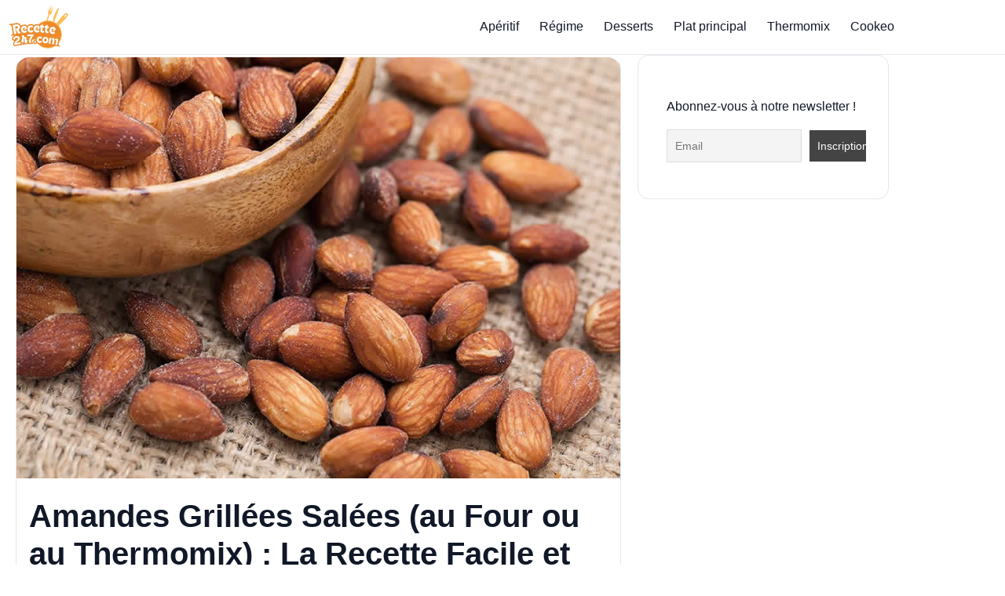

--- FILE ---
content_type: text/html; charset=UTF-8
request_url: https://www.recette247.com/aperitif/amandes-grillees-salees/
body_size: 24170
content:



<!doctype html>
<html lang="fr-FR" prefix="og: https://ogp.me/ns#">
<head>
  <meta charset="UTF-8">
  <meta name="viewport" content="width=device-width, initial-scale=1">
  <link rel='dns-prefetch' href='//ezoic.com'>
<link rel='dns-prefetch' href='//cdn.viously.com'>
<link rel='dns-prefetch' href='//www.googletagmanager.com'>
<link rel='dns-prefetch' href='//www.googlesyndication.com'>

<!-- Optimisation des moteurs de recherche par Rank Math PRO - https://rankmath.com/ -->
<title>Amandes Grillées Salées (au Four ou au Thermomix) : La Recette Facile et Inratable</title><link rel="preload" href="https://www.recette247.com/wp-content/uploads/2024/12/cropped-Recette247-logo.webp" as="image" fetchpriority="high"><link rel="preload" href="https://www.recette247.com/wp-content/uploads/2024/12/cropped-Recette247-logo.webp" as="image" imagesrcset="https://www.recette247.com/wp-content/uploads/2024/12/cropped-Recette247-logo.webp 350w, https://www.recette247.com/wp-content/uploads/2024/12/cropped-Recette247-logo-300x173.webp 300w" imagesizes="(max-width: 350px) 100vw, 350px" fetchpriority="high"><link rel="preload" href="https://www.recette247.com/wp-content/cache/perfmatters/www.recette247.com/css/post.used.css?ver=1762558751" as="style" /><link rel="stylesheet" id="perfmatters-used-css" href="https://www.recette247.com/wp-content/cache/perfmatters/www.recette247.com/css/post.used.css?ver=1762558751" media="all" />
<meta name="description" content="Envie d&#039;amandes grillées salées pour l&#039;apéritif ? Découvrez LA recette facile et inratable. Méthode au four traditionnelle ou express au Thermomix !"/>
<meta name="robots" content="follow, index, max-snippet:-1, max-video-preview:-1, max-image-preview:large"/>
<link rel="canonical" href="https://www.recette247.com/aperitif/amandes-grillees-salees/" />
<meta property="og:locale" content="fr_FR" />
<meta property="og:type" content="article" />
<meta property="og:title" content="Amandes Grillées Salées (au Four ou au Thermomix) : La Recette Facile et Inratable" />
<meta property="og:description" content="Envie d&#039;amandes grillées salées pour l&#039;apéritif ? Découvrez LA recette facile et inratable. Méthode au four traditionnelle ou express au Thermomix !" />
<meta property="og:url" content="https://www.recette247.com/aperitif/amandes-grillees-salees/" />
<meta property="og:site_name" content="Recette247, l&#039;univers des recettes de cuisine au Thermomix et cookeo" />
<meta property="article:publisher" content="https://www.facebook.com/recette247/" />
<meta property="article:author" content="https://www.facebook.com/recette247/" />
<meta property="article:section" content="Apéritif" />
<meta property="og:updated_time" content="2025-12-30T16:48:10+01:00" />
<meta property="og:image" content="https://www.recette247.com/wp-content/uploads/2019/11/Amandes-grillées-salées.jpg" />
<meta property="og:image:secure_url" content="https://www.recette247.com/wp-content/uploads/2019/11/Amandes-grillées-salées.jpg" />
<meta property="og:image:width" content="900" />
<meta property="og:image:height" content="642" />
<meta property="og:image:alt" content="Amandes grillées salées" />
<meta property="og:image:type" content="image/jpeg" />
<meta name="twitter:card" content="summary_large_image" />
<meta name="twitter:title" content="Amandes Grillées Salées (au Four ou au Thermomix) : La Recette Facile et Inratable" />
<meta name="twitter:description" content="Envie d&#039;amandes grillées salées pour l&#039;apéritif ? Découvrez LA recette facile et inratable. Méthode au four traditionnelle ou express au Thermomix !" />
<meta name="twitter:site" content="@http://twitter.com/recette247" />
<meta name="twitter:creator" content="@recette247" />
<meta name="twitter:image" content="https://www.recette247.com/wp-content/uploads/2019/11/Amandes-grillées-salées.jpg" />
<meta name="twitter:label1" content="Écrit par" />
<meta name="twitter:data1" content="Hélène" />
<meta name="twitter:label2" content="Temps de lecture" />
<meta name="twitter:data2" content="7 minutes" />
<!-- /Extension Rank Math WordPress SEO -->

<link rel='dns-prefetch' href='//thegatekeeperconsent.com' />
<link rel='dns-prefetch' href='//privacy.gatekeeperconsent.com' />
<link rel='dns-prefetch' href='//cmp.gatekeeperconsent.com' />
<link rel='preconnect' href='https://thegatekeeperconsent.com' />
<link rel='preconnect' href='https://privacy.gatekeeperconsent.com' />
<link rel='preconnect' href='https://cmp.gatekeeperconsent.com' />
<link rel="alternate" type="application/rss+xml" title="Recette247 &raquo; Flux" href="https://www.recette247.com/feed/" />
<link rel="alternate" type="application/rss+xml" title="Recette247 &raquo; Flux des commentaires" href="https://www.recette247.com/comments/feed/" />
<link rel="preload" as="image" href="https://www.recette247.com/wp-content/uploads/2019/11/Amandes-grillées-salées.jpg" imagesrcset="https://www.recette247.com/wp-content/uploads/2019/11/Amandes-grillées-salées.jpg 900w, https://www.recette247.com/wp-content/uploads/2019/11/Amandes-grillées-salées-300x214.jpg 300w, https://www.recette247.com/wp-content/uploads/2019/11/Amandes-grillées-salées-768x548.jpg 768w" imagesizes="(max-width: 900px) 100vw, 900px" fetchpriority="high"><link rel="alternate" type="application/rss+xml" title="Recette247 &raquo; Amandes Grillées Salées (au Four ou au Thermomix) : La Recette Facile et Inratable Flux des commentaires" href="https://www.recette247.com/aperitif/amandes-grillees-salees/feed/" />
<script id="ezoic-wp-plugin-cmp" src="https://cmp.gatekeeperconsent.com/min.js" data-cfasync="false"></script>
<script id="ezoic-wp-plugin-gatekeeper" src="https://the.gatekeeperconsent.com/cmp.min.js" data-cfasync="false"></script>
<style id='wp-img-auto-sizes-contain-inline-css'>
img:is([sizes=auto i],[sizes^="auto," i]){contain-intrinsic-size:3000px 1500px}
/*# sourceURL=wp-img-auto-sizes-contain-inline-css */
</style>
<link rel="stylesheet" id="wp-block-library-css" media="all" data-pmdelayedstyle="https://www.recette247.com/wp-includes/css/dist/block-library/style.min.css?ver=6.9">
<style id='wp-block-library-theme-inline-css'>
.wp-block-audio :where(figcaption){color:#555;font-size:13px;text-align:center}.is-dark-theme .wp-block-audio :where(figcaption){color:#ffffffa6}.wp-block-audio{margin:0 0 1em}.wp-block-code{border:1px solid #ccc;border-radius:4px;font-family:Menlo,Consolas,monaco,monospace;padding:.8em 1em}.wp-block-embed :where(figcaption){color:#555;font-size:13px;text-align:center}.is-dark-theme .wp-block-embed :where(figcaption){color:#ffffffa6}.wp-block-embed{margin:0 0 1em}.blocks-gallery-caption{color:#555;font-size:13px;text-align:center}.is-dark-theme .blocks-gallery-caption{color:#ffffffa6}:root :where(.wp-block-image figcaption){color:#555;font-size:13px;text-align:center}.is-dark-theme :root :where(.wp-block-image figcaption){color:#ffffffa6}.wp-block-image{margin:0 0 1em}.wp-block-pullquote{border-bottom:4px solid;border-top:4px solid;color:currentColor;margin-bottom:1.75em}.wp-block-pullquote :where(cite),.wp-block-pullquote :where(footer),.wp-block-pullquote__citation{color:currentColor;font-size:.8125em;font-style:normal;text-transform:uppercase}.wp-block-quote{border-left:.25em solid;margin:0 0 1.75em;padding-left:1em}.wp-block-quote cite,.wp-block-quote footer{color:currentColor;font-size:.8125em;font-style:normal;position:relative}.wp-block-quote:where(.has-text-align-right){border-left:none;border-right:.25em solid;padding-left:0;padding-right:1em}.wp-block-quote:where(.has-text-align-center){border:none;padding-left:0}.wp-block-quote.is-large,.wp-block-quote.is-style-large,.wp-block-quote:where(.is-style-plain){border:none}.wp-block-search .wp-block-search__label{font-weight:700}.wp-block-search__button{border:1px solid #ccc;padding:.375em .625em}:where(.wp-block-group.has-background){padding:1.25em 2.375em}.wp-block-separator.has-css-opacity{opacity:.4}.wp-block-separator{border:none;border-bottom:2px solid;margin-left:auto;margin-right:auto}.wp-block-separator.has-alpha-channel-opacity{opacity:1}.wp-block-separator:not(.is-style-wide):not(.is-style-dots){width:100px}.wp-block-separator.has-background:not(.is-style-dots){border-bottom:none;height:1px}.wp-block-separator.has-background:not(.is-style-wide):not(.is-style-dots){height:2px}.wp-block-table{margin:0 0 1em}.wp-block-table td,.wp-block-table th{word-break:normal}.wp-block-table :where(figcaption){color:#555;font-size:13px;text-align:center}.is-dark-theme .wp-block-table :where(figcaption){color:#ffffffa6}.wp-block-video :where(figcaption){color:#555;font-size:13px;text-align:center}.is-dark-theme .wp-block-video :where(figcaption){color:#ffffffa6}.wp-block-video{margin:0 0 1em}:root :where(.wp-block-template-part.has-background){margin-bottom:0;margin-top:0;padding:1.25em 2.375em}
/*# sourceURL=/wp-includes/css/dist/block-library/theme.min.css */
</style>
<link rel="stylesheet" id="kk-star-ratings-css" media="all" data-pmdelayedstyle="https://www.recette247.com/wp-content/plugins/kk-star-ratings/src/core/public/css/kk-star-ratings.min.css?ver=5.4.10.3">
<link rel="stylesheet" id="r247-gf-css" media="all" data-pmdelayedstyle="https://www.recette247.com/wp-content/themes/recette247-gourmetflow-1.4.6/style.css?ver=1762640294">
<link rel="stylesheet" id="newsletter-css" media="all" data-pmdelayedstyle="https://www.recette247.com/wp-content/cache/perfmatters/www.recette247.com/minify/689d86221457.style.min.css?ver=9.1.0">
<style id="r247-accent-css">:root{--accent:#F59E0B;--accent-ink:#9b4400;--footer-bg:#fff7ed;}</style><script id="ezoic-wp-plugin-js" async src="//www.ezojs.com/ezoic/sa.min.js"></script>
<script data-ezoic="1">window.ezstandalone = window.ezstandalone || {};ezstandalone.cmd = ezstandalone.cmd || [];</script>
<script type="application/ld+json">{
    "@context": "https://schema.org/",
    "@type": "CreativeWorkSeries",
    "name": "Amandes Grillées Salées (au Four ou au Thermomix) : La Recette Facile et Inratable",
    "aggregateRating": {
        "@type": "AggregateRating",
        "ratingValue": "4.6",
        "bestRating": "5",
        "ratingCount": "8"
    }
}</script>  <script src="https://cdn.onesignal.com/sdks/web/v16/OneSignalSDK.page.js" defer type="pmdelayedscript" data-cfasync="false" data-no-optimize="1" data-no-defer="1" data-no-minify="1"></script>
  <script type="pmdelayedscript" data-cfasync="false" data-no-optimize="1" data-no-defer="1" data-no-minify="1">
          window.OneSignalDeferred = window.OneSignalDeferred || [];
          OneSignalDeferred.push(async function(OneSignal) {
            await OneSignal.init({
              appId: "9a7607ce-7a1b-42c1-8114-36ace0e50566",
              serviceWorkerOverrideForTypical: true,
              path: "https://www.recette247.com/wp-content/plugins/onesignal-free-web-push-notifications/sdk_files/",
              serviceWorkerParam: { scope: "/wp-content/plugins/onesignal-free-web-push-notifications/sdk_files/push/onesignal/" },
              serviceWorkerPath: "OneSignalSDKWorker.js",
            });
          });

          // Unregister the legacy OneSignal service worker to prevent scope conflicts
          if (navigator.serviceWorker) {
            navigator.serviceWorker.getRegistrations().then((registrations) => {
              // Iterate through all registered service workers
              registrations.forEach((registration) => {
                // Check the script URL to identify the specific service worker
                if (registration.active && registration.active.scriptURL.includes('OneSignalSDKWorker.js.php')) {
                  // Unregister the service worker
                  registration.unregister().then((success) => {
                    if (success) {
                      console.log('OneSignalSW: Successfully unregistered:', registration.active.scriptURL);
                    } else {
                      console.log('OneSignalSW: Failed to unregister:', registration.active.scriptURL);
                    }
                  });
                }
              });
            }).catch((error) => {
              console.error('Error fetching service worker registrations:', error);
            });
        }
        </script>
<meta property="fb:pages" content="942151662505969">
<meta name="p:domain_verify" content="a2afa398df85f17c2bc545af9fd6d435"/>
<script async id="xieg6Sie" src="https://cdn.viously.com/js/sdk/boot.js" type="pmdelayedscript" data-cfasync="false" data-no-optimize="1" data-no-defer="1" data-no-minify="1"></script>
<script async src="https://pagead2.googlesyndication.com/pagead/js/adsbygoogle.js?client=ca-pub-0499867210343886" crossorigin="anonymous" type="pmdelayedscript" data-cfasync="false" data-no-optimize="1" data-no-defer="1" data-no-minify="1"></script>


<!-- Schema optimized by Schema Pro --><script type="application/ld+json">{"@context":"https://schema.org","@type":"Article","mainEntityOfPage":{"@type":"WebPage","@id":"https://www.recette247.com/aperitif/amandes-grillees-salees/"},"headline":"Amandes Grillées Salées (au Four ou au Thermomix) : La Recette Facile et Inratable","image":{"@type":"ImageObject","url":"https://www.recette247.com/wp-content/uploads/2019/11/Amandes-grillées-salées.jpg","width":900,"height":642},"datePublished":"2019-11-19T14:55:00+0000","dateModified":"2025-12-30T16:48:10+0000","author":{"@type":"person","name":"Hélène","url":"https://www.recette247.com/auteur/helene"},"publisher":{"@type":"Organization","name":"Recette247","logo":{"@type":"ImageObject","url":"https://www.recette247.com/wp-content/uploads/2016/03/logo-recette247-1.png"}},"description":null}</script><!-- / Schema optimized by Schema Pro --><!-- Schema optimized by Schema Pro --><script type="application/ld+json">{"@context":"https://schema.org","@type":"Recipe","name":"Amandes Grillées Salées (au Four ou au Thermomix) : La Recette Facile et Inratable","image":{"@type":"ImageObject","url":"https://www.recette247.com/wp-content/uploads/2019/11/Amandes-grillées-salées.jpg","width":900,"height":642},"author":{"@type":"Person","name":"Hélène"},"description":"Envie d'amandes grillées salées pour l'apéritif ? Découvrez LA recette facile et inratable. Méthode au four traditionnelle ou express au Thermomix !","prepTime":"PT5M","cookTime":"PT25M","recipeYield":"4 Personnes","keywords":"amande","recipeCategory":"Apéritif","recipeCuisine":"Monde","aggregateRating":{"@type":"AggregateRating","ratingValue":"4.7","reviewCount":"430"},"nutrition":{"@type":"NutritionInformation","calories":""},"recipeIngredient":["400 g d'amandes entières","3 poignées de sel fin"],"recipeInstructions":[{"@type":"HowToStep","text":"Préchauffer votre four à 150°C.","name":"Préchauffage du Four","url":"","image":"https://www.recette247.com/wp-content/uploads/2019/11/Amandes-grillées-salées.jpg"},{"@type":"HowToStep","text":"Déposer les amandes dans une passoire et passer-les sous le robinet d’eau froide afin de bien les mouiller et égoutter-les.","name":"Rincez les amandes","url":"Array,Array,Array,Array,Array,Array,Array,Array,Array,Array,Array,Array,Array,Array,Array,Array,Array,Array,Array,Array,Array,Array,Array,Array,Array,Array,Array,Array,Array,Array,Array,Array,Array,Array,Array,Array,Array,Array,Array,Array,Array,Array,Array,Array,Array,Array,Array,Array,Array,Array,Array,Array,Array,Array,Array,Array,Array,Array,Array,Array,Array,Array,Array,Array,Array,Array,Array,Array,Array,Array,Array,Array,Array,Array,Array,Array,Array,Array,Array,Array,Array,Array,Array,Array,Array,Array,Array,Array,Array,Array,Array,Array,Array,Array,Array,Array,Array,Array,Array,Array,Array,Array,Array,Array,Array,Array,Array,Array,Array,Array,Array,Array,Array,Array,Array,Array,Array,Array,Array,Array,Array,Array,Array,Array,Array,Array,Array,Array,Array,Array,Array,Array,Array,Array,Array,Array","image":"https://www.recette247.com/wp-content/uploads/2019/11/Amandes-grillées-salées.jpg"}],"video":[{"@type":"VideoObject","name":"Amandes Grillées Salées (au Four ou au Thermomix) : La Recette Facile et Inratable","description":"Envie d'amandes grillées salées pour l'apéritif ? Découvrez LA recette facile et inratable. Méthode au four traditionnelle ou express au Thermomix !","thumbnailUrl":"https://www.recette247.com/wp-content/uploads/2019/11/Amandes-grillées-salées.jpg","contentUrl":"https://www.recette247.com/aperitif/amandes-grillees-salees/","embedUrl":"https://www.recette247.com/aperitif/amandes-grillees-salees/","duration":"PT00H05M00S","uploadDate":"2019-11-19T14:55:00+00:00","expires":"2025-12-30T15:48:55+00:00","interactionCount":""}]}</script><!-- / Schema optimized by Schema Pro --><!-- site-navigation-element Schema optimized by Schema Pro --><script type="application/ld+json">{"@context":"https:\/\/schema.org","@graph":[{"@context":"https:\/\/schema.org","@type":"SiteNavigationElement","id":"site-navigation","name":"Ap\u00e9ritif","url":"https:\/\/www.recette247.com\/aperitif\/"},{"@context":"https:\/\/schema.org","@type":"SiteNavigationElement","id":"site-navigation","name":"R\u00e9gime","url":"https:\/\/www.recette247.com\/recette-weight-watchers\/"},{"@context":"https:\/\/schema.org","@type":"SiteNavigationElement","id":"site-navigation","name":"Desserts","url":"https:\/\/www.recette247.com\/desserts\/"},{"@context":"https:\/\/schema.org","@type":"SiteNavigationElement","id":"site-navigation","name":"Plat principal","url":"https:\/\/www.recette247.com\/plat-principal\/"},{"@context":"https:\/\/schema.org","@type":"SiteNavigationElement","id":"site-navigation","name":"Thermomix","url":"https:\/\/www.recette247.com\/thermomix\/"},{"@context":"https:\/\/schema.org","@type":"SiteNavigationElement","id":"site-navigation","name":"Cookeo","url":"https:\/\/www.recette247.com\/cookeo\/"}]}</script><!-- / site-navigation-element Schema optimized by Schema Pro --><!-- sitelink-search-box Schema optimized by Schema Pro --><script type="application/ld+json">{"@context":"https:\/\/schema.org","@type":"WebSite","name":"Recette247.com","url":"https:\/\/www.recette247.com","potentialAction":[{"@type":"SearchAction","target":"https:\/\/www.recette247.com\/?s={search_term_string}","query-input":"required name=search_term_string"}]}</script><!-- / sitelink-search-box Schema optimized by Schema Pro --><!-- breadcrumb Schema optimized by Schema Pro --><script type="application/ld+json">{"@context":"https:\/\/schema.org","@type":"BreadcrumbList","itemListElement":[{"@type":"ListItem","position":1,"item":{"@id":"https:\/\/www.recette247.com\/","name":"Home"}},{"@type":"ListItem","position":2,"item":{"@id":"https:\/\/www.recette247.com\/aperitif\/","name":"Ap\u00e9ritif"}},{"@type":"ListItem","position":3,"item":{"@id":"https:\/\/www.recette247.com\/aperitif\/amandes-grillees-salees\/","name":"Amandes Grill\u00e9es Sal\u00e9es (au Four ou au Thermomix) : La Recette Facile et Inratable"}}]}</script><!-- / breadcrumb Schema optimized by Schema Pro --><style type="text/css">.saboxplugin-wrap{-webkit-box-sizing:border-box;-moz-box-sizing:border-box;-ms-box-sizing:border-box;box-sizing:border-box;border:1px solid #eee;width:100%;clear:both;display:block;overflow:hidden;word-wrap:break-word;position:relative}.saboxplugin-wrap .saboxplugin-gravatar{float:left;padding:0 20px 20px 20px}.saboxplugin-wrap .saboxplugin-gravatar img{max-width:100px;height:auto;border-radius:0;}.saboxplugin-wrap .saboxplugin-authorname{font-size:18px;line-height:1;margin:20px 0 0 20px;display:block}.saboxplugin-wrap .saboxplugin-authorname a{text-decoration:none}.saboxplugin-wrap .saboxplugin-authorname a:focus{outline:0}.saboxplugin-wrap .saboxplugin-desc{display:block;margin:5px 20px}.saboxplugin-wrap .saboxplugin-desc a{text-decoration:underline}.saboxplugin-wrap .saboxplugin-desc p{margin:5px 0 12px}.saboxplugin-wrap .saboxplugin-web{margin:0 20px 15px;text-align:left}.saboxplugin-wrap .sab-web-position{text-align:right}.saboxplugin-wrap .saboxplugin-web a{color:#ccc;text-decoration:none}.saboxplugin-wrap .saboxplugin-socials{position:relative;display:block;background:#fcfcfc;padding:5px;border-top:1px solid #eee}.saboxplugin-wrap .saboxplugin-socials a svg{width:20px;height:20px}.saboxplugin-wrap .saboxplugin-socials a svg .st2{fill:#fff; transform-origin:center center;}.saboxplugin-wrap .saboxplugin-socials a svg .st1{fill:rgba(0,0,0,.3)}.saboxplugin-wrap .saboxplugin-socials a:hover{opacity:.8;-webkit-transition:opacity .4s;-moz-transition:opacity .4s;-o-transition:opacity .4s;transition:opacity .4s;box-shadow:none!important;-webkit-box-shadow:none!important}.saboxplugin-wrap .saboxplugin-socials .saboxplugin-icon-color{box-shadow:none;padding:0;border:0;-webkit-transition:opacity .4s;-moz-transition:opacity .4s;-o-transition:opacity .4s;transition:opacity .4s;display:inline-block;color:#fff;font-size:0;text-decoration:inherit;margin:5px;-webkit-border-radius:0;-moz-border-radius:0;-ms-border-radius:0;-o-border-radius:0;border-radius:0;overflow:hidden}.saboxplugin-wrap .saboxplugin-socials .saboxplugin-icon-grey{text-decoration:inherit;box-shadow:none;position:relative;display:-moz-inline-stack;display:inline-block;vertical-align:middle;zoom:1;margin:10px 5px;color:#444;fill:#444}.clearfix:after,.clearfix:before{content:' ';display:table;line-height:0;clear:both}.ie7 .clearfix{zoom:1}.saboxplugin-socials.sabox-colored .saboxplugin-icon-color .sab-twitch{border-color:#38245c}.saboxplugin-socials.sabox-colored .saboxplugin-icon-color .sab-behance{border-color:#003eb0}.saboxplugin-socials.sabox-colored .saboxplugin-icon-color .sab-deviantart{border-color:#036824}.saboxplugin-socials.sabox-colored .saboxplugin-icon-color .sab-digg{border-color:#00327c}.saboxplugin-socials.sabox-colored .saboxplugin-icon-color .sab-dribbble{border-color:#ba1655}.saboxplugin-socials.sabox-colored .saboxplugin-icon-color .sab-facebook{border-color:#1e2e4f}.saboxplugin-socials.sabox-colored .saboxplugin-icon-color .sab-flickr{border-color:#003576}.saboxplugin-socials.sabox-colored .saboxplugin-icon-color .sab-github{border-color:#264874}.saboxplugin-socials.sabox-colored .saboxplugin-icon-color .sab-google{border-color:#0b51c5}.saboxplugin-socials.sabox-colored .saboxplugin-icon-color .sab-html5{border-color:#902e13}.saboxplugin-socials.sabox-colored .saboxplugin-icon-color .sab-instagram{border-color:#1630aa}.saboxplugin-socials.sabox-colored .saboxplugin-icon-color .sab-linkedin{border-color:#00344f}.saboxplugin-socials.sabox-colored .saboxplugin-icon-color .sab-pinterest{border-color:#5b040e}.saboxplugin-socials.sabox-colored .saboxplugin-icon-color .sab-reddit{border-color:#992900}.saboxplugin-socials.sabox-colored .saboxplugin-icon-color .sab-rss{border-color:#a43b0a}.saboxplugin-socials.sabox-colored .saboxplugin-icon-color .sab-sharethis{border-color:#5d8420}.saboxplugin-socials.sabox-colored .saboxplugin-icon-color .sab-soundcloud{border-color:#995200}.saboxplugin-socials.sabox-colored .saboxplugin-icon-color .sab-spotify{border-color:#0f612c}.saboxplugin-socials.sabox-colored .saboxplugin-icon-color .sab-stackoverflow{border-color:#a95009}.saboxplugin-socials.sabox-colored .saboxplugin-icon-color .sab-steam{border-color:#006388}.saboxplugin-socials.sabox-colored .saboxplugin-icon-color .sab-user_email{border-color:#b84e05}.saboxplugin-socials.sabox-colored .saboxplugin-icon-color .sab-tumblr{border-color:#10151b}.saboxplugin-socials.sabox-colored .saboxplugin-icon-color .sab-twitter{border-color:#0967a0}.saboxplugin-socials.sabox-colored .saboxplugin-icon-color .sab-vimeo{border-color:#0d7091}.saboxplugin-socials.sabox-colored .saboxplugin-icon-color .sab-windows{border-color:#003f71}.saboxplugin-socials.sabox-colored .saboxplugin-icon-color .sab-whatsapp{border-color:#003f71}.saboxplugin-socials.sabox-colored .saboxplugin-icon-color .sab-wordpress{border-color:#0f3647}.saboxplugin-socials.sabox-colored .saboxplugin-icon-color .sab-yahoo{border-color:#14002d}.saboxplugin-socials.sabox-colored .saboxplugin-icon-color .sab-youtube{border-color:#900}.saboxplugin-socials.sabox-colored .saboxplugin-icon-color .sab-xing{border-color:#000202}.saboxplugin-socials.sabox-colored .saboxplugin-icon-color .sab-mixcloud{border-color:#2475a0}.saboxplugin-socials.sabox-colored .saboxplugin-icon-color .sab-vk{border-color:#243549}.saboxplugin-socials.sabox-colored .saboxplugin-icon-color .sab-medium{border-color:#00452c}.saboxplugin-socials.sabox-colored .saboxplugin-icon-color .sab-quora{border-color:#420e00}.saboxplugin-socials.sabox-colored .saboxplugin-icon-color .sab-meetup{border-color:#9b181c}.saboxplugin-socials.sabox-colored .saboxplugin-icon-color .sab-goodreads{border-color:#000}.saboxplugin-socials.sabox-colored .saboxplugin-icon-color .sab-snapchat{border-color:#999700}.saboxplugin-socials.sabox-colored .saboxplugin-icon-color .sab-500px{border-color:#00557f}.saboxplugin-socials.sabox-colored .saboxplugin-icon-color .sab-mastodont{border-color:#185886}.sabox-plus-item{margin-bottom:20px}@media screen and (max-width:480px){.saboxplugin-wrap{text-align:center}.saboxplugin-wrap .saboxplugin-gravatar{float:none;padding:20px 0;text-align:center;margin:0 auto;display:block}.saboxplugin-wrap .saboxplugin-gravatar img{float:none;display:inline-block;display:-moz-inline-stack;vertical-align:middle;zoom:1}.saboxplugin-wrap .saboxplugin-desc{margin:0 10px 20px;text-align:center}.saboxplugin-wrap .saboxplugin-authorname{text-align:center;margin:10px 0 20px}}body .saboxplugin-authorname a,body .saboxplugin-authorname a:hover{box-shadow:none;-webkit-box-shadow:none}a.sab-profile-edit{font-size:16px!important;line-height:1!important}.sab-edit-settings a,a.sab-profile-edit{color:#0073aa!important;box-shadow:none!important;-webkit-box-shadow:none!important}.sab-edit-settings{margin-right:15px;position:absolute;right:0;z-index:2;bottom:10px;line-height:20px}.sab-edit-settings i{margin-left:5px}.saboxplugin-socials{line-height:1!important}.rtl .saboxplugin-wrap .saboxplugin-gravatar{float:right}.rtl .saboxplugin-wrap .saboxplugin-authorname{display:flex;align-items:center}.rtl .saboxplugin-wrap .saboxplugin-authorname .sab-profile-edit{margin-right:10px}.rtl .sab-edit-settings{right:auto;left:0}img.sab-custom-avatar{max-width:75px;}.saboxplugin-wrap .saboxplugin-gravatar img {-webkit-border-radius:50%;-moz-border-radius:50%;-ms-border-radius:50%;-o-border-radius:50%;border-radius:50%;}.saboxplugin-wrap .saboxplugin-gravatar img {-webkit-border-radius:50%;-moz-border-radius:50%;-ms-border-radius:50%;-o-border-radius:50%;border-radius:50%;}.saboxplugin-wrap .saboxplugin-socials .saboxplugin-icon-color {-webkit-border-radius:50%;-moz-border-radius:50%;-ms-border-radius:50%;-o-border-radius:50%;border-radius:50%;}.saboxplugin-wrap .saboxplugin-socials .saboxplugin-icon-color .st1 {display: none;}.saboxplugin-wrap .saboxplugin-gravatar img {-webkit-transition:all .5s ease;-moz-transition:all .5s ease;-o-transition:all .5s ease;transition:all .5s ease;}.saboxplugin-wrap .saboxplugin-gravatar img:hover {-webkit-transform:rotate(45deg);-moz-transform:rotate(45deg);-o-transform:rotate(45deg);-ms-transform:rotate(45deg);transform:rotate(45deg);}.saboxplugin-wrap .saboxplugin-socials .saboxplugin-icon-color {-webkit-transition: all 0.3s ease-in-out;-moz-transition: all 0.3s ease-in-out;-o-transition: all 0.3s ease-in-out;-ms-transition: all 0.3s ease-in-out;transition: all 0.3s ease-in-out;}.saboxplugin-wrap .saboxplugin-socials .saboxplugin-icon-color:hover,.saboxplugin-wrap .saboxplugin-socials .saboxplugin-icon-grey:hover {-webkit-transform: rotate(360deg);-moz-transform: rotate(360deg);-o-transform: rotate(360deg);-ms-transform: rotate(360deg);transform: rotate(360deg);}.saboxplugin-wrap {margin-top:5px; margin-bottom:5px; padding: 5px 0px }.saboxplugin-wrap .saboxplugin-authorname {font-size:18px; line-height:25px;}.saboxplugin-wrap .saboxplugin-desc p, .saboxplugin-wrap .saboxplugin-desc {font-size:14px !important; line-height:21px !important;}.saboxplugin-wrap .saboxplugin-web {font-size:14px;}.saboxplugin-wrap .saboxplugin-socials a svg {width:36px;height:36px;}</style>			<style id="wpsp-style-frontend"></style>
			<link rel="icon" href="https://www.recette247.com/wp-content/uploads/2024/12/Recette247-favicon-150x150.webp" sizes="32x32" />
<link rel="icon" href="https://www.recette247.com/wp-content/uploads/2024/12/Recette247-favicon-300x300.webp" sizes="192x192" />
<link rel="apple-touch-icon" href="https://www.recette247.com/wp-content/uploads/2024/12/Recette247-favicon-300x300.webp" />
<meta name="msapplication-TileImage" content="https://www.recette247.com/wp-content/uploads/2024/12/Recette247-favicon-300x300.webp" />
		<style id="wp-custom-css">
			/* Hotfix v1.4.7 — supprimer le déplacement au survol + protéger la pub */
.card { transform: none; }
.card:hover { transform: none; box-shadow: 0 8px 20px rgba(0,0,0,.06); } /* garde juste l’ombre */
.tile:hover { transform: none; } /* tuiles catégories home */

.grid .card { z-index: 0; }             /* cartes en dessous par défaut */
.sidebar, .sidebar .widget { 
  position: relative; 
  z-index: 5;                           /* pub au-dessus des cartes */
}
		</style>
		<meta property="fb:pages" content="942151662505969">
<meta name="p:domain_verify" content="a2afa398df85f17c2bc545af9fd6d435"/>
<script async id="xieg6Sie" src="https://cdn.viously.com/js/sdk/boot.js" type="pmdelayedscript" data-cfasync="false" data-no-optimize="1" data-no-defer="1" data-no-minify="1"></script>
<script async src="https://pagead2.googlesyndication.com/pagead/js/adsbygoogle.js?client=ca-pub-0499867210343886" crossorigin="anonymous" type="pmdelayedscript" data-cfasync="false" data-no-optimize="1" data-no-defer="1" data-no-minify="1"></script>
<script type="pmdelayedscript" data-perfmatters-type="text/javascript" data-cfasync="false" data-no-optimize="1" data-no-defer="1" data-no-minify="1">
	function e(e){var t=!(arguments.length>1&&void 0!==arguments[1])||arguments[1],c=document.createElement("script");c.src=e,t?c.type="module":(c.async=!0,c.type="text/javascript",c.setAttribute("nomodule",""));var n=document.getElementsByTagName("script")[0];n.parentNode.insertBefore(c,n)}function t(t,c,n){var a,o,r;null!==(a=t.marfeel)&&void 0!==a||(t.marfeel={}),null!==(o=(r=t.marfeel).cmd)&&void 0!==o||(r.cmd=[]),t.marfeel.config=n,t.marfeel.config.accountId=c;var i="https://sdk.mrf.io/statics";e("".concat(i,"/marfeel-sdk.js?id=").concat(c),!0),e("".concat(i,"/marfeel-sdk.es5.js?id=").concat(c),!1)}!function(e,c){var n=arguments.length>2&&void 0!==arguments[2]?arguments[2]:{};t(e,c,n)}(window,3364,{} /*config*/);
</script>
<noscript><style>.perfmatters-lazy[data-src]{display:none !important;}</style></noscript><style>.perfmatters-lazy-youtube{position:relative;width:100%;max-width:100%;height:0;padding-bottom:56.23%;overflow:hidden}.perfmatters-lazy-youtube img{position:absolute;top:0;right:0;bottom:0;left:0;display:block;width:100%;max-width:100%;height:auto;margin:auto;border:none;cursor:pointer;transition:.5s all;-webkit-transition:.5s all;-moz-transition:.5s all}.perfmatters-lazy-youtube img:hover{-webkit-filter:brightness(75%)}.perfmatters-lazy-youtube .play{position:absolute;top:50%;left:50%;right:auto;width:68px;height:48px;margin-left:-34px;margin-top:-24px;background:url(https://www.recette247.com/wp-content/plugins/perfmatters/img/youtube.svg) no-repeat;background-position:center;background-size:cover;pointer-events:none;filter:grayscale(1)}.perfmatters-lazy-youtube:hover .play{filter:grayscale(0)}.perfmatters-lazy-youtube iframe{position:absolute;top:0;left:0;width:100%;height:100%;z-index:99}.wp-has-aspect-ratio .wp-block-embed__wrapper{position:relative;}.wp-has-aspect-ratio .perfmatters-lazy-youtube{position:absolute;top:0;right:0;bottom:0;left:0;width:100%;height:100%;padding-bottom:0}</style></head>
<body class="wp-singular post-template-default single single-post postid-17987 single-format-standard wp-custom-logo wp-embed-responsive wp-theme-recette247-gourmetflow-146 wp-schema-pro-2.10.6" itemscope itemtype="https://schema.org/WebPage">
<header class="site-header" role="banner">
  <div class="container inner">
    <div class="brand">
      <a href="https://www.recette247.com/" class="custom-logo-link" rel="home"><img data-perfmatters-preload width="350" height="202" src="https://www.recette247.com/wp-content/uploads/2024/12/cropped-Recette247-logo.webp" class="custom-logo" alt="Recette247 - Recettes de cuisine" decoding="async" srcset="https://www.recette247.com/wp-content/uploads/2024/12/cropped-Recette247-logo.webp 350w, https://www.recette247.com/wp-content/uploads/2024/12/cropped-Recette247-logo-300x173.webp 300w" sizes="(max-width: 350px) 100vw, 350px" fetchpriority="high"></a>    </div>
    <button class="menu-toggle" aria-expanded="false" aria-controls="primary-menu" aria-label="Ouvrir le menu">
      <svg viewBox="0 0 24 24" fill="none" stroke="currentColor" stroke-width="2">
        <path d="M3 7h18M3 12h18M3 17h18"/>
      </svg>
      <span>Menu</span>
    </button>
    <nav class="nav" aria-label="Menu principal">
      <ul class="menu" id="primary-menu"><li id="menu-item-41941" class="menu-item menu-item-type-taxonomy menu-item-object-category current-post-ancestor current-menu-parent current-post-parent menu-item-41941"><a href="https://www.recette247.com/aperitif/">Apéritif</a></li>
<li id="menu-item-17368" class="menu-item menu-item-type-taxonomy menu-item-object-category menu-item-17368"><a href="https://www.recette247.com/recette-weight-watchers/">Régime</a></li>
<li id="menu-item-44" class="menu-item menu-item-type-taxonomy menu-item-object-category menu-item-44"><a href="https://www.recette247.com/desserts/">Desserts</a></li>
<li id="menu-item-132" class="menu-item menu-item-type-taxonomy menu-item-object-category menu-item-132"><a href="https://www.recette247.com/plat-principal/">Plat principal</a></li>
<li id="menu-item-32714" class="menu-item menu-item-type-taxonomy menu-item-object-category menu-item-32714"><a href="https://www.recette247.com/thermomix/">Thermomix</a></li>
<li id="menu-item-32715" class="menu-item menu-item-type-taxonomy menu-item-object-category menu-item-32715"><a href="https://www.recette247.com/cookeo/">Cookeo</a></li>
</ul>    </nav>
  </div>
</header>
<div class="progress" aria-hidden="true"></div>
<main id="main" class="main container">
<button class="to-top" aria-label="Retour en haut">↑</button>
<div class="layout has-sidebar">
  <section class="content">
            <article id="post-17987" class="card post-17987 post type-post status-publish format-standard has-post-thumbnail hentry category-aperitif">
      <div class="thumb"><img width="900" height="642" src="https://www.recette247.com/wp-content/uploads/2019/11/Amandes-grillées-salées.jpg" class="lcp-hero wp-post-image" alt="Amandes grillées salées" fetchpriority="high" decoding="async" srcset="https://www.recette247.com/wp-content/uploads/2019/11/Amandes-grillées-salées.jpg 900w, https://www.recette247.com/wp-content/uploads/2019/11/Amandes-grillées-salées-300x214.jpg 300w, https://www.recette247.com/wp-content/uploads/2019/11/Amandes-grillées-salées-768x548.jpg 768w" sizes="(max-width: 900px) 100vw, 900px" /></div>
      <div class="pad">
        <h1 class="entry-title">Amandes Grillées Salées (au Four ou au Thermomix) : La Recette Facile et Inratable</h1>
        <div class="meta-line">
          <span class="dot">Par <a href="https://www.recette247.com/auteur/helene/">Hélène</a> · <time datetime="2019-11-19T14:55:00+01:00">19 novembre 2019</time></span>
          <span class="dot">Temps de lecture : 9 min</span>
        </div>
        
        <div class="recipe-meta">
          <span class="pill">Apéritif</span>          <span class="pill">Temps de lecture : 9 min</span>
        </div>
                  <div class="entry-content"><div class='code-block code-block-5' style='margin: 8px auto; text-align: center; display: block; clear: both;'>
<div id="ezoic-pub-ad-placeholder-111"></div>
<script>
    ezstandalone.cmd.push(function () {
        ezstandalone.showAds(111);
    });
</script></div>
<p>Les <strong>amandes grill&#xE9;es sal&#xE9;es</strong> font partie de ces petites gourmandises qui s&#xE9;duisent d&#xE8;s la premi&#xE8;re bouch&#xE9;e. Croquantes, dor&#xE9;es et subtilement relev&#xE9;es de sel, elles sont parfaites pour accompagner un ap&#xE9;ritif, agr&#xE9;menter une salade, ou encore se d&#xE9;guster en encas sain et &#xE9;nergisant. Pr&#xE9;parer ses propres amandes grill&#xE9;es sal&#xE9;es maison est bien plus simple qu&#x2019;il n&#x2019;y para&#xEE;t, et l&#x2019;avantage est que vous contr&#xF4;lez vous-m&#xEA;me la quantit&#xE9; de sel et la qualit&#xE9; des ingr&#xE9;dients utilis&#xE9;s. Cette recette ne demande que quelques minutes de pr&#xE9;paration et garantit un r&#xE9;sultat bien meilleur que les versions industrielles, souvent trop grasses ou trop sal&#xE9;es. Ici, le four fait tout le travail : vous n&#x2019;avez qu&#x2019;&#xE0; surveiller vos amandes pour obtenir une cuisson homog&#xE8;ne, &#xE0; la fois croustillante et savoureuse.</p><!-- Ezoic - wp_under_page_title - under_page_title --><div id="ezoic-pub-ad-placeholder-103" data-inserter-version="2" data-placement-location="under_page_title"></div><script data-ezoic="1">ezstandalone.cmd.push(function () { ezstandalone.showAds(103); });</script><!-- End Ezoic - wp_under_page_title - under_page_title -->
<h2>Pourquoi pr&#xE9;parer des amandes grill&#xE9;es sal&#xE9;es maison ?</h2>
<p>Contrairement aux snacks achet&#xE9;s en magasin, r&#xE9;aliser ses propres amandes sal&#xE9;es offre de nombreux avantages :</p>
<ul>
<li><strong>Un meilleur contr&#xF4;le des ingr&#xE9;dients</strong> : pas d&#x2019;additifs, ni de conservateurs.</li>
<li><strong>Une saveur authentique</strong> : un go&#xFB;t intense d&#x2019;amande grill&#xE9;e, relev&#xE9; juste ce qu&#x2019;il faut.</li>
<li><strong>Un encas sain</strong> : riches en fibres, en bons gras et en prot&#xE9;ines, les amandes sont excellentes pour la sant&#xE9;.</li>
<li><strong>Une pr&#xE9;paration polyvalente</strong> : elles peuvent &#xEA;tre servies &#xE0; l&#x2019;ap&#xE9;ritif, dans une salade compos&#xE9;e, ou comme topping pour des plats exotiques.</li>
</ul>
<p>C&#x2019;est aussi une excellente id&#xE9;e de cadeau fait maison : une jolie bo&#xEE;te remplie d&#x2019;amandes grill&#xE9;es sal&#xE9;es fera plaisir &#xE0; coup s&#xFB;r ! <strong>Voici comment faire la recette des Amandes grill&#xE9;es sal&#xE9;es :&#xA0;</strong></p>
<h2>Ingr&#xE9;dients (pour 6 personnes)</h2>
<ul>
<li><strong>400 g d&#x2019;<a href="https://www.lavieclaire.com/conseils/lamande" target="_blank" rel="noopener">amandes enti&#xE8;res</a> non &#xE9;mond&#xE9;es</strong> (avec la peau pour plus de croquant et de go&#xFB;t)</li>
<li><strong>3 poign&#xE9;es de sel fin</strong> (vous pouvez aussi varier avec du gros sel concass&#xE9; ou de la fleur de sel)</li>
</ul>
<p>Optionnel : un filet d&#x2019;huile d&#x2019;olive pour une version encore plus parfum&#xE9;e, ou quelques &#xE9;pices (paprika, curry, herbes s&#xE9;ch&#xE9;es) pour personnaliser la recette. &#xA0;</p><div class='code-block code-block-4' style='margin: 8px auto; text-align: center; display: block; clear: both;'>
<!-- Article-milieu-fin -->
<ins class="adsbygoogle"
     style="display:block"
     data-ad-client="ca-pub-0499867210343886"
     data-ad-slot="8746579749"
     data-ad-format="auto"
     data-full-width-responsive="true"></ins>
<script type="pmdelayedscript" data-cfasync="false" data-no-optimize="1" data-no-defer="1" data-no-minify="1">
     (adsbygoogle = window.adsbygoogle || []).push({});
</script></div>

<blockquote>Lire aussi :&#xA0;<a href="https://www.recette247.com/aperitif/recette-poutine/" rel="bookmark">Recette Poutine</a></blockquote>
<h2>Les &#xE9;tapes de pr&#xE9;paration des Amandes grill&#xE9;es sal&#xE9;es</h2>
<h3>1. Pr&#xE9;chauffer le four</h3>
<p>Allumez votre four &#xE0; <strong>150&#xB0;C</strong> (chaleur tournante de pr&#xE9;f&#xE9;rence). Cette temp&#xE9;rature douce permet de griller les amandes sans les br&#xFB;ler et de r&#xE9;v&#xE9;ler toutes leurs saveurs.</p>
<h3>2. Pr&#xE9;parer les amandes</h3>
<p>D&#xE9;posez vos amandes dans une passoire puis passez-les sous un filet d&#x2019;eau froide. Cette &#xE9;tape est essentielle car elle permet au sel d&#x2019;adh&#xE9;rer parfaitement &#xE0; la surface des amandes. &#xC9;gouttez-les soigneusement.</p><!-- Ezoic - wp_under_second_paragraph - under_second_paragraph --><div id="ezoic-pub-ad-placeholder-112" data-inserter-version="2" data-placement-location="under_second_paragraph"></div><script data-ezoic="1">ezstandalone.cmd.push(function () { ezstandalone.showAds(112); });</script><!-- End Ezoic - wp_under_second_paragraph - under_second_paragraph --><div class='code-block code-block-3' style='margin: 8px 0; clear: both;'>
<!-- Article-milieu-fin -->
<ins class="adsbygoogle"
     style="display:block"
     data-ad-client="ca-pub-0499867210343886"
     data-ad-slot="8746579749"
     data-ad-format="auto"
     data-full-width-responsive="true"></ins>
<script type="pmdelayedscript" data-cfasync="false" data-no-optimize="1" data-no-defer="1" data-no-minify="1">
     (adsbygoogle = window.adsbygoogle || []).push({});
</script></div>

<h3>3. Saler les amandes</h3>
<p>Versez les amandes encore l&#xE9;g&#xE8;rement humides dans un grand saladier. Saupoudrez-les g&#xE9;n&#xE9;reusement avec les <strong>3 poign&#xE9;es de sel fin</strong>, puis m&#xE9;langez &#xE0; la main ou &#xE0; la spatule jusqu&#x2019;&#xE0; ce que chaque amande soit uniform&#xE9;ment enrob&#xE9;e. Astuce : vous pouvez remplacer le sel fin par de la fleur de sel, qui apportera un croquant d&#xE9;licat et un go&#xFB;t plus subtil.</p>
<h3>4. Disposer sur une plaque</h3>
<p>Couvrez une plaque de cuisson ou un moule &#xE0; tarte avec du papier sulfuris&#xE9;. &#xC9;talez ensuite les amandes de fa&#xE7;on bien espac&#xE9;e afin qu&#x2019;elles grillent de mani&#xE8;re homog&#xE8;ne.</p>
<h3>5. Cuisson des Amandes grill&#xE9;es sal&#xE9;es</h3>
<p>Enfournez les amandes pour <strong>20 &#xE0; 25 minutes</strong>. Remuez-les d&#xE9;licatement &#xE0; mi-cuisson afin qu&#x2019;elles dorent uniform&#xE9;ment. Surveillez la coloration : les amandes doivent devenir l&#xE9;g&#xE8;rement dor&#xE9;es et d&#xE9;gager un parfum agr&#xE9;able.</p><!-- Ezoic - wp_mid_content - mid_content --><div id="ezoic-pub-ad-placeholder-113" data-inserter-version="2" data-placement-location="mid_content"></div><script data-ezoic="1">ezstandalone.cmd.push(function () { ezstandalone.showAds(113); });</script><!-- End Ezoic - wp_mid_content - mid_content -->
<h3>6. Refroidissement</h3>
<p>&#xC0; la fin de la cuisson, sortez la plaque du four et versez les amandes sur une grille. Laissez-les refroidir compl&#xE8;tement &#xE0; temp&#xE9;rature ambiante.</p>
<h3>7. Conservation des Amandes grill&#xE9;es sal&#xE9;es</h3>
<p>Une fois froides, stockez vos amandes grill&#xE9;es sal&#xE9;es dans une <strong>bo&#xEE;te herm&#xE9;tique</strong> ou un joli bocal en verre. Elles se conserveront plusieurs semaines sans perdre leur croquant.</p>
<h2>Pour les Amandes grill&#xE9;es au Thermomix :</h2>
<figure id="attachment_14957" aria-describedby="caption-attachment-14957" style="width: 900px" class="wp-caption aligncenter"><img decoding="async" class="size-full wp-image-14957 perfmatters-lazy" src="data:image/svg+xml,%3Csvg%20xmlns=&#039;http://www.w3.org/2000/svg&#039;%20width=&#039;900&#039;%20height=&#039;614&#039;%20viewBox=&#039;0%200%20900%20614&#039;%3E%3C/svg%3E" alt="Amandes grill&#xE9;es au Thermomix" width="900" height="614" data-src="https://www.recette247.com/wp-content/uploads/2018/12/Amandes-grill&#xE9;es-au-thermomix.jpg" data-srcset="https://www.recette247.com/wp-content/uploads/2018/12/Amandes-grill&#xE9;es-au-thermomix.jpg 900w, https://www.recette247.com/wp-content/uploads/2018/12/Amandes-grill&#xE9;es-au-thermomix-300x205.jpg 300w, https://www.recette247.com/wp-content/uploads/2018/12/Amandes-grill&#xE9;es-au-thermomix-768x524.jpg 768w, https://www.recette247.com/wp-content/uploads/2018/12/Amandes-grill&#xE9;es-au-thermomix-379x259.jpg 379w" data-sizes="(max-width: 900px) 100vw, 900px" /><noscript><img decoding="async" class="size-full wp-image-14957" src="https://www.recette247.com/wp-content/uploads/2018/12/Amandes-grill&#xE9;es-au-thermomix.jpg" alt="Amandes grill&#xE9;es au Thermomix" width="900" height="614" srcset="https://www.recette247.com/wp-content/uploads/2018/12/Amandes-grill&#xE9;es-au-thermomix.jpg 900w, https://www.recette247.com/wp-content/uploads/2018/12/Amandes-grill&#xE9;es-au-thermomix-300x205.jpg 300w, https://www.recette247.com/wp-content/uploads/2018/12/Amandes-grill&#xE9;es-au-thermomix-768x524.jpg 768w, https://www.recette247.com/wp-content/uploads/2018/12/Amandes-grill&#xE9;es-au-thermomix-379x259.jpg 379w" sizes="(max-width: 900px) 100vw, 900px" /></noscript><figcaption id="caption-attachment-14957" class="wp-caption-text">Amandes grill&#xE9;es au Thermomix</figcaption></figure>
<p>Saviez-vous que les amandes grill&#xE9;es peuvent &#xEA;tre pr&#xE9;par&#xE9;es facilement &#xE0; la maison avec votre Thermomix? Cette recette d&rsquo;amandes grill&#xE9;es au Thermomix est non seulement rapide mais elle garantit des amandes croustillantes et savoureuses &#xE0; chaque fois. Parfaite pour un snack sain, cette recette met en avant la simplicit&#xE9; et l&rsquo;efficacit&#xE9; du Thermomix. Recherchez vous une option d&rsquo;ap&#xE9;ritif sain et d&#xE9;licieux ? Ne cherchez plus ! Nos amandes grill&#xE9;es sont la r&#xE9;ponse. &#xA0;</p><!-- Ezoic - wp_long_content - long_content --><div id="ezoic-pub-ad-placeholder-114" data-inserter-version="2" data-placement-location="long_content"></div><script data-ezoic="1">ezstandalone.cmd.push(function () { ezstandalone.showAds(114); });</script><!-- End Ezoic - wp_long_content - long_content -->
<!-- /wp:post-content -->

<!-- wp:paragraph -->
<h3>Ingr&#xE9;dients</h3>
<!-- /wp:paragraph -->

<!-- wp:list -->
<ul>
<li>120 g d&rsquo;eau</li>
<li>200 g de sucre roux</li>
<li>1 c.&#xE0;.s de sucre vanill&#xE9;</li>
<li>1/2 c.&#xE0;.c rase cannelle moulue</li>
<li>200 g d&rsquo;amandes enti&#xE8;res</li>
</ul>
<p>&nbsp;</p>
<!-- /wp:list -->

<!-- wp:paragraph -->
<h3>Pr&#xE9;paration des Amandes grill&#xE9;es au Thermomix</h3>
<p>Pr&#xE9;chauffer votre four &#xE0; 150&#xB0;C. Dans le bol de votre Thermomix, ajouter l&rsquo;eau, le sucre roux, le sucre vanill&#xE9; et la cannelle, mixer pendant 3 minutes, varoma &#xE0; la vitesse 1. Ajouter les amandes et cuire pendant 12 &#xE0; 15 minutes, temp&#xE9;rature varoma en sens inverse &#xE0; la vitesse 1. sans le couvercle. &#xC9;taler le tout sur une plaque de cuisson pr&#xE9;alablement recouverte de papier sulfuris&#xE9;. S&#xE9;parer les amandes autant que possible. Cuire durant 7 &#xE0; 10 minutes &#xE0; 150&#xB0;C. Les amandes grill&#xE9;es au Thermomix offrent une combinaison parfaite de simplicit&#xE9;, de saveur et de sant&#xE9;. Id&#xE9;ales pour un ap&#xE9;ritif ou un snack, elles s&#xE9;duiront sans doute vos papilles. Gr&#xE2;ce &#xE0; cette recette, vous d&#xE9;couvrirez que manger sain n&rsquo;a jamais &#xE9;t&#xE9; aussi d&#xE9;licieux. Lancez-vous et pr&#xE9;parez d&#xE8;s maintenant ces amandes croustillantes pour votre prochain ap&#xE9;ritif !</p>
<h2>Astuces pour des amandes grill&#xE9;es encore plus gourmandes</h2>
<ol>
<li><strong>Varier les &#xE9;pices</strong> : ajoutez une pinc&#xE9;e de paprika fum&#xE9;, de piment d&#x2019;Espelette, de cumin ou encore du curry pour une version parfum&#xE9;e.</li>
<li><strong>Version sucr&#xE9;e-sal&#xE9;e</strong> : m&#xE9;langez une cuill&#xE8;re de miel avec une touche de sel avant d&#x2019;enrober les amandes. Elles caram&#xE9;liseront l&#xE9;g&#xE8;rement au four pour un r&#xE9;sultat irr&#xE9;sistible.</li>
<li><strong>Torr&#xE9;faction optimale</strong> : si vous souhaitez un go&#xFB;t encore plus marqu&#xE9;, prolongez l&#xE9;g&#xE8;rement la cuisson &#xE0; 130&#xB0;C pendant 35 &#xE0; 40 minutes.</li>
<li><strong>Ap&#xE9;ritif festif</strong> : servez vos amandes grill&#xE9;es sal&#xE9;es dans de petits bols avec d&#x2019;autres fruits secs comme des noix de cajou, des pistaches ou des noisettes grill&#xE9;es.</li>
</ol>
<h3>Conseils de d&#xE9;gustation des Amandes grill&#xE9;es sal&#xE9;es</h3>
<p>Les amandes grill&#xE9;es sal&#xE9;es peuvent &#xEA;tre d&#xE9;gust&#xE9;es de multiples fa&#xE7;ons :</p>
<ul>
<li><strong>&#xC0; l&#x2019;ap&#xE9;ritif</strong> : un grand classique qui pla&#xEE;t toujours.</li>
<li><strong>Dans une salade</strong> : par exemple, une salade de roquette, parmesan et poires se marie parfaitement avec leur croquant.</li>
<li><strong>En topping</strong> : saupoudrez-les sur un velout&#xE9; de courge, un plat de p&#xE2;tes ou un risotto pour ajouter texture et saveur.</li>
<li><strong>En encas sain</strong> : une petite poign&#xE9;e d&#x2019;amandes grill&#xE9;es dans un sac refermable est id&#xE9;ale pour combler une petite faim de mani&#xE8;re &#xE9;quilibr&#xE9;e.</li>
</ul>
<h3><strong><span data-markdown-start-index="6">Questions Fr&#xE9;quentes sur les Amandes Grill&#xE9;es Maison</span></strong></h3>
<p><strong><span data-markdown-start-index="63">1. Combien de temps se conservent les amandes grill&#xE9;es maison ?</span></strong></p><!-- Ezoic - wp_longer_content - longer_content --><div id="ezoic-pub-ad-placeholder-115" data-inserter-version="2" data-placement-location="longer_content"></div><script data-ezoic="1">ezstandalone.cmd.push(function () { ezstandalone.showAds(115); });</script><!-- End Ezoic - wp_longer_content - longer_content -->
<p><span data-markdown-start-index="128">Une fois compl&#xE8;tement refroidies, vous pouvez conserver vos amandes grill&#xE9;es dans un bocal en verre ou une bo&#xEE;te herm&#xE9;tique, &#xE0; l&rsquo;abri de la lumi&#xE8;re et de l&rsquo;humidit&#xE9;. Elles garderont tout leur croquant et leur saveur pendant plusieurs semaines !</span></p>
<p><strong><span data-markdown-start-index="375">2. Comment faire pour que le sel adh&#xE8;re bien aux amandes ?</span></strong></p>
<p><span data-markdown-start-index="435">C&rsquo;est une excellente question ! Pour que le sel colle parfaitement, vous avez deux options : soit vous vaporisez un tout petit peu d&rsquo;eau sur les amandes avant de les saler et de les enfourner, soit vous les m&#xE9;langez avec une cuill&#xE8;re &#xE0; caf&#xE9; d&rsquo;huile (d&rsquo;olive ou de tournesol) avant de les saler. Le r&#xE9;sultat sera parfait !</span> &#xA0;</p><!-- Ezoic - wp_longest_content - longest_content --><div id="ezoic-pub-ad-placeholder-116" data-inserter-version="2" data-placement-location="longest_content"></div><script data-ezoic="1">ezstandalone.cmd.push(function () { ezstandalone.showAds(116); });</script><!-- End Ezoic - wp_longest_content - longest_content -->
<p><strong><span data-markdown-start-index="759">3. Peut-on faire une version sucr&#xE9;e de cette recette ?</span></strong></p>
<p><span data-markdown-start-index="815">Absolument ! Pour une version gourmande et sucr&#xE9;e, remplacez le sel par une cuill&#xE8;re &#xE0; soupe de sucre et une demi-cuill&#xE8;re &#xE0; caf&#xE9; de cannelle avant la cuisson. Vous pouvez aussi les enrober d&rsquo;une cuill&#xE8;re de miel ou de sirop d&rsquo;&#xE9;rable juste &#xE0; la sortie du four, puis les laisser refroidir sur une plaque. Un d&#xE9;lice !</span> &#xA0;</p>
<p><strong><span data-markdown-start-index="1133">4. Cette recette fonctionne-t-elle avec d&rsquo;autres types de noix ?</span></strong></p><!-- Ezoic - wp_incontent_5 - incontent_5 --><div id="ezoic-pub-ad-placeholder-117" data-inserter-version="2" data-placement-location="incontent_5"></div><script data-ezoic="1">ezstandalone.cmd.push(function () { ezstandalone.showAds(117); });</script><!-- End Ezoic - wp_incontent_5 - incontent_5 -->
<p><span data-markdown-start-index="1199">Oui, cette m&#xE9;thode est tr&#xE8;s polyvalente. Vous pouvez l&rsquo;utiliser pour griller des&#xA0;</span><strong><span data-markdown-start-index="1284">noix de cajou</span></strong><span data-markdown-start-index="1299">, des&#xA0;</span><strong><span data-markdown-start-index="1307">noisettes</span></strong><span data-markdown-start-index="1318">&#xA0;ou des&#xA0;</span><strong><span data-markdown-start-index="1328">noix de p&#xE9;can</span></strong><span data-markdown-start-index="1344">. Pensez simplement &#xE0; surveiller attentivement la cuisson, car le temps peut varier l&#xE9;g&#xE8;rement en fonction de la taille et du type de noix.</span> &#xA0;</p>
<p><strong><span data-markdown-start-index="1483">5. Quelle est la meilleure m&#xE9;thode : au four ou au Thermomix ?</span></strong></p>
<p><span data-markdown-start-index="1547">Les deux m&#xE9;thodes sont excellentes et d&#xE9;pendent de ce que vous pr&#xE9;f&#xE9;rez. La cuisson&#xA0;</span><strong><span data-markdown-start-index="1637">au four</span></strong><span data-markdown-start-index="1646">&#xA0;permet d&rsquo;obtenir un grillage tr&#xE8;s traditionnel et homog&#xE8;ne, id&#xE9;al pour de grandes quantit&#xE9;s. </span></p><!-- Ezoic - wp_incontent_6 - incontent_6 --><div id="ezoic-pub-ad-placeholder-118" data-inserter-version="2" data-placement-location="incontent_6"></div><script data-ezoic="1">ezstandalone.cmd.push(function () { ezstandalone.showAds(118); });</script><!-- End Ezoic - wp_incontent_6 - incontent_6 -->
<p><span data-markdown-start-index="1646">La m&#xE9;thode&#xA0;</span><strong><span data-markdown-start-index="1758">au Thermomix</span></strong><span data-markdown-start-index="1772">&#xA0;est plus rapide et ne n&#xE9;cessite presque aucune surveillance, ce qui est parfait quand on est press&#xE9; !</span> &#xA0;</p>
<p>La recette des <strong>amandes grill&#xE9;es sal&#xE9;es</strong> est un parfait exemple de simplicit&#xE9; et de gourmandise. Quelques amandes, un peu de sel, un passage au four&#x2026; et vous obtenez une collation irr&#xE9;sistible, &#xE0; la fois croquante, parfum&#xE9;e et saine. Que vous les pr&#xE9;pariez pour un ap&#xE9;ritif entre amis, un encas rapide ou comme cadeau gourmand &#xE0; offrir, ces amandes grill&#xE9;es maison feront toujours sensation.</p>
<p>Essayez-les nature, parfum&#xE9;es aux &#xE9;pices ou en version sucr&#xE9;e-sal&#xE9;e, et vous ne reviendrez plus jamais aux versions industrielles. Une recette facile, rapide et pleine de saveurs &#xE0; garder pr&#xE9;cieusement dans votre carnet de cuisine !</p><!-- Ezoic - wp_incontent_7 - incontent_7 --><div id="ezoic-pub-ad-placeholder-119" data-inserter-version="2" data-placement-location="incontent_7"></div><script data-ezoic="1">ezstandalone.cmd.push(function () { ezstandalone.showAds(119); });</script><!-- End Ezoic - wp_incontent_7 - incontent_7 -->
<p><strong><span data-markdown-start-index="2270">Plus d&rsquo;Id&#xE9;es pour un Ap&#xE9;ritif Fait Maison R&#xE9;ussi</span></strong></p>
<p><span data-markdown-start-index="2325">Les amandes grill&#xE9;es sont un d&#xE9;but parfait ! Pour un ap&#xE9;ritif encore plus spectaculaire, d&#xE9;couvrez nos autres recettes incontournables :</span></p>
<ul>
<li><span data-markdown-start-index="2468">La star des ap&#xE9;ritifs : nos&#xA0;</span><strong><a title="https://www.recette247.com/aperitif/nuggets-facon-mcdo/" href="https://www.recette247.com/aperitif/nuggets-facon-mcdo/" target="_blank" rel="noopener"><span data-markdown-start-index="2500">Nuggets Fa&#xE7;on McDo</span></a></strong><span data-markdown-start-index="2579">.</span></li>
<li><span data-markdown-start-index="2584">Pour une touche d&rsquo;originalit&#xE9;, essayez nos&#xA0;</span><strong><a title="https://www.recette247.com/aperitif/beignets-de-fleurs-de-courgette-sans-oeufs-au-basilic-delicieux/" href="https://www.recette247.com/aperitif/beignets-de-fleurs-de-courgette-sans-oeufs-au-basilic-delicieux/" target="_blank" rel="noopener"><span data-markdown-start-index="2631">beignets de fleurs de courgette</span></a></strong><span data-markdown-start-index="2767">.</span></li>
<li><span data-markdown-start-index="2773">D&#xE9;couvrez toutes nos autres&#xA0;</span><strong><a title="https://www.recette247.com/aperitif/" href="https://www.recette247.com/aperitif/" target="_blank" rel="noopener"><span data-markdown-start-index="2805">recettes pour l&rsquo;ap&#xE9;ritif</span></a></strong><span data-markdown-start-index="2871">&#xA0;pour ne jamais &#xEA;tre &#xE0; court d&rsquo;id&#xE9;es.&#xA0;&#xBB;</span></li>
</ul>
<p>&nbsp;</p>

<div class="kk-star-ratings kksr-auto kksr-align-right kksr-valign-bottom"
    data-payload='{&quot;align&quot;:&quot;right&quot;,&quot;id&quot;:&quot;17987&quot;,&quot;slug&quot;:&quot;default&quot;,&quot;valign&quot;:&quot;bottom&quot;,&quot;ignore&quot;:&quot;&quot;,&quot;reference&quot;:&quot;auto&quot;,&quot;class&quot;:&quot;&quot;,&quot;count&quot;:&quot;8&quot;,&quot;legendonly&quot;:&quot;&quot;,&quot;readonly&quot;:&quot;&quot;,&quot;score&quot;:&quot;4.6&quot;,&quot;starsonly&quot;:&quot;&quot;,&quot;best&quot;:&quot;5&quot;,&quot;gap&quot;:&quot;5&quot;,&quot;greet&quot;:&quot;Noter cette recette !&quot;,&quot;legend&quot;:&quot;4.6\/5 - (8 votes)&quot;,&quot;size&quot;:&quot;24&quot;,&quot;title&quot;:&quot;Amandes Grill&#xE9;es Sal&#xE9;es (au Four ou au Thermomix) : La Recette Facile et Inratable&quot;,&quot;width&quot;:&quot;130.9&quot;,&quot;_legend&quot;:&quot;{score}\/{best} - ({count} {votes})&quot;,&quot;font_factor&quot;:&quot;1.25&quot;}'>
            
<div class="kksr-stars">
    
<div class="kksr-stars-inactive">
            <div class="kksr-star" data-star="1" style="padding-right: 5px">
            

<div class="kksr-icon" style="width: 24px; height: 24px;"></div>
        </div>
            <div class="kksr-star" data-star="2" style="padding-right: 5px">
            

<div class="kksr-icon" style="width: 24px; height: 24px;"></div>
        </div>
            <div class="kksr-star" data-star="3" style="padding-right: 5px">
            

<div class="kksr-icon" style="width: 24px; height: 24px;"></div>
        </div>
            <div class="kksr-star" data-star="4" style="padding-right: 5px">
            

<div class="kksr-icon" style="width: 24px; height: 24px;"></div>
        </div>
            <div class="kksr-star" data-star="5" style="padding-right: 5px">
            

<div class="kksr-icon" style="width: 24px; height: 24px;"></div>
        </div>
    </div>
    
<div class="kksr-stars-active" style="width: 130.9px;">
            <div class="kksr-star" style="padding-right: 5px">
            

<div class="kksr-icon" style="width: 24px; height: 24px;"></div>
        </div>
            <div class="kksr-star" style="padding-right: 5px">
            

<div class="kksr-icon" style="width: 24px; height: 24px;"></div>
        </div>
            <div class="kksr-star" style="padding-right: 5px">
            

<div class="kksr-icon" style="width: 24px; height: 24px;"></div>
        </div>
            <div class="kksr-star" style="padding-right: 5px">
            

<div class="kksr-icon" style="width: 24px; height: 24px;"></div>
        </div>
            <div class="kksr-star" style="padding-right: 5px">
            

<div class="kksr-icon" style="width: 24px; height: 24px;"></div>
        </div>
    </div>
</div>
                

<div class="kksr-legend" style="font-size: 19.2px;">
            4.6/5 - (8 votes)    </div>
    </div>
<div class="saboxplugin-wrap" itemtype="http://schema.org/Person" itemscope itemprop="author"><div class="saboxplugin-tab"><div class="saboxplugin-gravatar"><img decoding="async" src="data:image/svg+xml,%3Csvg%20xmlns=&#039;http://www.w3.org/2000/svg&#039;%20width=&#039;100&#039;%20height=&#039;100&#039;%20viewBox=&#039;0%200%20100%20100&#039;%3E%3C/svg%3E" width="100" height="100" alt="H&#xE9;l&#xE8;ne Marchand" itemprop="image" class="perfmatters-lazy" data-src="https://www.recette247.com/wp-content/uploads/2025/06/Helene-Marchand.jpg" /><noscript><img decoding="async" src="https://www.recette247.com/wp-content/uploads/2025/06/Helene-Marchand.jpg" width="100"  height="100" alt="H&#xE9;l&#xE8;ne Marchand" itemprop="image"></noscript></div><div class="saboxplugin-authorname"><a href="https://www.recette247.com/auteur/helene/" class="vcard author" rel="author"><span class="fn">H&#xE9;l&#xE8;ne</span></a></div><div class="saboxplugin-desc"><div itemprop="description"><p>Passionn&#xE9;e de cuisine qui aime explorer diff&#xE9;rentes saveurs et techniques culinaires. Mon int&#xE9;r&#xEA;t pour l&rsquo;art culinaire va au-del&#xE0; de la simple pr&#xE9;paration des repas &#8211; c&rsquo;est un v&#xE9;ritable hobby qui me permet d&rsquo;exprimer ma cr&#xE9;ativit&#xE9; et de partager des moments conviviaux avec vous.</p>
</div></div><div class="clearfix"></div></div></div><div class='code-block code-block-2' style='margin: 8px auto; text-align: center; display: block; clear: both;'>
<ins class="adsbygoogle"
     style="display:block"
     data-ad-format="autorelaxed"
     data-ad-client="ca-pub-0499867210343886"
     data-ad-slot="7642022260"></ins>
<script type="pmdelayedscript" data-cfasync="false" data-no-optimize="1" data-no-defer="1" data-no-minify="1">
     (adsbygoogle = window.adsbygoogle || []).push({});
</script></div>
<!-- CONTENT END 2 -->
</div>
        
        
        <hr>
        <h3>Recettes similaires</h3>
        <div class="grid cols-3">
          
<article id="post-42067" class="card post-42067 post type-post status-publish format-standard has-post-thumbnail hentry category-aperitif">
  <a href="https://www.recette247.com/aperitif/corn-dog/">
    <div class="thumb"><img width="900" height="600" src="data:image/svg+xml,%3Csvg%20xmlns=&#039;http://www.w3.org/2000/svg&#039;%20width=&#039;900&#039;%20height=&#039;600&#039;%20viewBox=&#039;0%200%20900%20600&#039;%3E%3C/svg%3E" class="attachment-card size-card wp-post-image perfmatters-lazy" alt="Corn dog" decoding="async" data-src="https://www.recette247.com/wp-content/uploads/2025/11/Corn-dog-900x600.webp" data-srcset="https://www.recette247.com/wp-content/uploads/2025/11/Corn-dog-900x600.webp 900w, https://www.recette247.com/wp-content/uploads/2025/11/Corn-dog-300x200.webp 300w, https://www.recette247.com/wp-content/uploads/2025/11/Corn-dog-1024x683.webp 1024w, https://www.recette247.com/wp-content/uploads/2025/11/Corn-dog-768x512.webp 768w, https://www.recette247.com/wp-content/uploads/2025/11/Corn-dog.webp 1200w" data-sizes="(max-width: 900px) 100vw, 900px" /><noscript><img width="900" height="600" src="https://www.recette247.com/wp-content/uploads/2025/11/Corn-dog-900x600.webp" class="attachment-card size-card wp-post-image" alt="Corn dog" decoding="async" srcset="https://www.recette247.com/wp-content/uploads/2025/11/Corn-dog-900x600.webp 900w, https://www.recette247.com/wp-content/uploads/2025/11/Corn-dog-300x200.webp 300w, https://www.recette247.com/wp-content/uploads/2025/11/Corn-dog-1024x683.webp 1024w, https://www.recette247.com/wp-content/uploads/2025/11/Corn-dog-768x512.webp 768w, https://www.recette247.com/wp-content/uploads/2025/11/Corn-dog.webp 1200w" sizes="(max-width: 900px) 100vw, 900px" /></noscript></div>
    <div class="pad">
      <span class="badge cat">Apéritif</span>      <span class="badge time">Temps de lecture : 16 min</span>
      <h2 class="title">Corn dog : la recette street food ultra gourmande à faire à la maison</h2>
        <div class="meta-line">
          <span class="dot">Par <a href="https://www.recette247.com/auteur/azizi/">AZIZI Mohamed</a> · <time datetime="2025-11-27T16:24:00+01:00">27 novembre 2025</time></span>
        </div>
        
      <p class="muted">Le corn dog est l&#x2019;une des stars de la street food am&#xE9;ricaine : une saucisse piqu&#xE9;e sur un b&#xE2;ton, enrob&#xE9;e d&#x2019;une p&#xE2;te&hellip;</p>
    </div>
  </a>
</article>

<article id="post-41000" class="card post-41000 post type-post status-publish format-standard has-post-thumbnail hentry category-aperitif">
  <a href="https://www.recette247.com/aperitif/recette-poutine/">
    <div class="thumb"><img width="900" height="600" src="data:image/svg+xml,%3Csvg%20xmlns=&#039;http://www.w3.org/2000/svg&#039;%20width=&#039;900&#039;%20height=&#039;600&#039;%20viewBox=&#039;0%200%20900%20600&#039;%3E%3C/svg%3E" class="attachment-card size-card wp-post-image perfmatters-lazy" alt="Recette Poutine" decoding="async" data-src="https://www.recette247.com/wp-content/uploads/2025/07/Recette-Poutine.webp" data-srcset="https://www.recette247.com/wp-content/uploads/2025/07/Recette-Poutine.webp 1200w, https://www.recette247.com/wp-content/uploads/2025/07/Recette-Poutine-300x200.webp 300w, https://www.recette247.com/wp-content/uploads/2025/07/Recette-Poutine-1024x683.webp 1024w, https://www.recette247.com/wp-content/uploads/2025/07/Recette-Poutine-768x512.webp 768w" data-sizes="(max-width: 900px) 100vw, 900px" /><noscript><img width="900" height="600" src="https://www.recette247.com/wp-content/uploads/2025/07/Recette-Poutine.webp" class="attachment-card size-card wp-post-image" alt="Recette Poutine" decoding="async" srcset="https://www.recette247.com/wp-content/uploads/2025/07/Recette-Poutine.webp 1200w, https://www.recette247.com/wp-content/uploads/2025/07/Recette-Poutine-300x200.webp 300w, https://www.recette247.com/wp-content/uploads/2025/07/Recette-Poutine-1024x683.webp 1024w, https://www.recette247.com/wp-content/uploads/2025/07/Recette-Poutine-768x512.webp 768w" sizes="(max-width: 900px) 100vw, 900px" /></noscript></div>
    <div class="pad">
      <span class="badge cat">Apéritif</span>      <span class="badge time">Temps de lecture : 7 min</span>
      <h2 class="title">Recette poutine : la vraie poutine québécoise (sauce brune + fromage en grains)</h2>
        <div class="meta-line">
          <span class="dot">Par <a href="https://www.recette247.com/auteur/azizi/">AZIZI Mohamed</a> · <time datetime="2025-07-29T16:58:26+01:00">29 juillet 2025</time></span>
        </div>
        
      <p class="muted">Plat embl&#xE9;matique du Qu&#xE9;bec, la&#xA0;recette poutine&#xA0;est bien plus qu&#x2019;un simple assemblage de frites, de fromage et de sauce. C&#x2019;est un v&#xE9;ritable symbole&hellip;</p>
    </div>
  </a>
</article>

<article id="post-34915" class="card post-34915 post type-post status-publish format-standard has-post-thumbnail hentry category-aperitif">
  <a href="https://www.recette247.com/aperitif/feuilles-de-brick-maison-lart-de-la-finesse/">
    <div class="thumb"><img width="897" height="600" src="data:image/svg+xml,%3Csvg%20xmlns=&#039;http://www.w3.org/2000/svg&#039;%20width=&#039;897&#039;%20height=&#039;600&#039;%20viewBox=&#039;0%200%20897%20600&#039;%3E%3C/svg%3E" class="attachment-card size-card wp-post-image perfmatters-lazy" alt="Feuilles de Brick Maison : L&#039;Art de la Finesse" decoding="async" data-src="https://www.recette247.com/wp-content/uploads/2025/02/Feuilles-de-Brick-Maison.webp" data-srcset="https://www.recette247.com/wp-content/uploads/2025/02/Feuilles-de-Brick-Maison.webp 1200w, https://www.recette247.com/wp-content/uploads/2025/02/Feuilles-de-Brick-Maison-300x201.webp 300w, https://www.recette247.com/wp-content/uploads/2025/02/Feuilles-de-Brick-Maison-1024x685.webp 1024w, https://www.recette247.com/wp-content/uploads/2025/02/Feuilles-de-Brick-Maison-768x514.webp 768w" data-sizes="(max-width: 897px) 100vw, 897px" /><noscript><img width="897" height="600" src="https://www.recette247.com/wp-content/uploads/2025/02/Feuilles-de-Brick-Maison.webp" class="attachment-card size-card wp-post-image" alt="Feuilles de Brick Maison : L&#039;Art de la Finesse" decoding="async" srcset="https://www.recette247.com/wp-content/uploads/2025/02/Feuilles-de-Brick-Maison.webp 1200w, https://www.recette247.com/wp-content/uploads/2025/02/Feuilles-de-Brick-Maison-300x201.webp 300w, https://www.recette247.com/wp-content/uploads/2025/02/Feuilles-de-Brick-Maison-1024x685.webp 1024w, https://www.recette247.com/wp-content/uploads/2025/02/Feuilles-de-Brick-Maison-768x514.webp 768w" sizes="(max-width: 897px) 100vw, 897px" /></noscript></div>
    <div class="pad">
      <span class="badge cat">Apéritif</span>      <span class="badge time">Temps de lecture : 5 min</span>
      <h2 class="title">Feuilles de Brick Maison : L&rsquo;Art de la Finesse</h2>
        <div class="meta-line">
          <span class="dot">Par <a href="https://www.recette247.com/auteur/pierrette/">Pierrette</a> · <time datetime="2025-02-11T16:09:05+01:00">11 février 2025</time></span>
        </div>
        
      <p class="muted">L&rsquo;Histoire Derri&#xE8;re le Plat La feuille de brick, originaire du Maghreb, est l&rsquo;h&#xE9;riti&#xE8;re de la feuille de malsouka tunisienne. Traditionnellement pr&#xE9;par&#xE9;e &#xE0;&hellip;</p>
    </div>
  </a>
</article>

<article id="post-33163" class="card post-33163 post type-post status-publish format-standard has-post-thumbnail hentry category-aperitif">
  <a href="https://www.recette247.com/aperitif/batonnets-de-courgettes-au-airfryer-une-collation-saine-et-croustillante/">
    <div class="thumb"><img width="896" height="600" src="data:image/svg+xml,%3Csvg%20xmlns=&#039;http://www.w3.org/2000/svg&#039;%20width=&#039;896&#039;%20height=&#039;600&#039;%20viewBox=&#039;0%200%20896%20600&#039;%3E%3C/svg%3E" class="attachment-card size-card wp-post-image perfmatters-lazy" alt="Bâtonnets de courgettes au Airfryer : Une collation saine et croustillante" decoding="async" data-src="https://www.recette247.com/wp-content/uploads/2024/06/Batonnets-de-courgettes-au-Airfryer-Une-collation-saine-et-croustillante.jpg" data-srcset="https://www.recette247.com/wp-content/uploads/2024/06/Batonnets-de-courgettes-au-Airfryer-Une-collation-saine-et-croustillante.jpg 1200w, https://www.recette247.com/wp-content/uploads/2024/06/Batonnets-de-courgettes-au-Airfryer-Une-collation-saine-et-croustillante-300x201.jpg 300w, https://www.recette247.com/wp-content/uploads/2024/06/Batonnets-de-courgettes-au-Airfryer-Une-collation-saine-et-croustillante-1024x686.jpg 1024w, https://www.recette247.com/wp-content/uploads/2024/06/Batonnets-de-courgettes-au-Airfryer-Une-collation-saine-et-croustillante-768x515.jpg 768w" data-sizes="(max-width: 896px) 100vw, 896px" /><noscript><img width="896" height="600" src="https://www.recette247.com/wp-content/uploads/2024/06/Batonnets-de-courgettes-au-Airfryer-Une-collation-saine-et-croustillante.jpg" class="attachment-card size-card wp-post-image" alt="Bâtonnets de courgettes au Airfryer : Une collation saine et croustillante" decoding="async" srcset="https://www.recette247.com/wp-content/uploads/2024/06/Batonnets-de-courgettes-au-Airfryer-Une-collation-saine-et-croustillante.jpg 1200w, https://www.recette247.com/wp-content/uploads/2024/06/Batonnets-de-courgettes-au-Airfryer-Une-collation-saine-et-croustillante-300x201.jpg 300w, https://www.recette247.com/wp-content/uploads/2024/06/Batonnets-de-courgettes-au-Airfryer-Une-collation-saine-et-croustillante-1024x686.jpg 1024w, https://www.recette247.com/wp-content/uploads/2024/06/Batonnets-de-courgettes-au-Airfryer-Une-collation-saine-et-croustillante-768x515.jpg 768w" sizes="(max-width: 896px) 100vw, 896px" /></noscript></div>
    <div class="pad">
      <span class="badge cat">Apéritif</span>      <span class="badge time">Temps de lecture : 3 min</span>
      <h2 class="title">Bâtonnets de courgettes au Airfryer : Une collation saine et croustillante</h2>
        <div class="meta-line">
          <span class="dot">Par <a href="https://www.recette247.com/auteur/pierrette/">Pierrette</a> · <time datetime="2024-06-12T16:16:39+01:00">12 juin 2024</time></span>
        </div>
        
      <p class="muted">D&#xE9;couvrez une recette simple et saine de b&#xE2;tonnets de courgettes croustillants pr&#xE9;par&#xE9;s avec un Airfryer. Id&#xE9;ale pour une collation ou un accompagnement,&hellip;</p>
    </div>
  </a>
</article>

<article id="post-33115" class="card post-33115 post type-post status-publish format-standard has-post-thumbnail hentry category-aperitif">
  <a href="https://www.recette247.com/aperitif/tapenade-aux-courgettes-une-touche-mediterraneenne-unique-pour-vos-aperos/">
    <div class="thumb"><img width="900" height="600" src="data:image/svg+xml,%3Csvg%20xmlns=&#039;http://www.w3.org/2000/svg&#039;%20width=&#039;900&#039;%20height=&#039;600&#039;%20viewBox=&#039;0%200%20900%20600&#039;%3E%3C/svg%3E" class="attachment-card size-card wp-post-image perfmatters-lazy" alt="Tapenade aux courgettes : Une Touche Méditerranéenne Unique pour vos Apéros" decoding="async" data-src="https://www.recette247.com/wp-content/uploads/2024/06/Tapenade-aux-courgettes-Une-Touche-Mediterraneenne-Unique-pour-vos-Aperos.jpg" data-srcset="https://www.recette247.com/wp-content/uploads/2024/06/Tapenade-aux-courgettes-Une-Touche-Mediterraneenne-Unique-pour-vos-Aperos.jpg 1200w, https://www.recette247.com/wp-content/uploads/2024/06/Tapenade-aux-courgettes-Une-Touche-Mediterraneenne-Unique-pour-vos-Aperos-300x200.jpg 300w, https://www.recette247.com/wp-content/uploads/2024/06/Tapenade-aux-courgettes-Une-Touche-Mediterraneenne-Unique-pour-vos-Aperos-1024x683.jpg 1024w, https://www.recette247.com/wp-content/uploads/2024/06/Tapenade-aux-courgettes-Une-Touche-Mediterraneenne-Unique-pour-vos-Aperos-768x512.jpg 768w" data-sizes="(max-width: 900px) 100vw, 900px" /><noscript><img width="900" height="600" src="https://www.recette247.com/wp-content/uploads/2024/06/Tapenade-aux-courgettes-Une-Touche-Mediterraneenne-Unique-pour-vos-Aperos.jpg" class="attachment-card size-card wp-post-image" alt="Tapenade aux courgettes : Une Touche Méditerranéenne Unique pour vos Apéros" decoding="async" srcset="https://www.recette247.com/wp-content/uploads/2024/06/Tapenade-aux-courgettes-Une-Touche-Mediterraneenne-Unique-pour-vos-Aperos.jpg 1200w, https://www.recette247.com/wp-content/uploads/2024/06/Tapenade-aux-courgettes-Une-Touche-Mediterraneenne-Unique-pour-vos-Aperos-300x200.jpg 300w, https://www.recette247.com/wp-content/uploads/2024/06/Tapenade-aux-courgettes-Une-Touche-Mediterraneenne-Unique-pour-vos-Aperos-1024x683.jpg 1024w, https://www.recette247.com/wp-content/uploads/2024/06/Tapenade-aux-courgettes-Une-Touche-Mediterraneenne-Unique-pour-vos-Aperos-768x512.jpg 768w" sizes="(max-width: 900px) 100vw, 900px" /></noscript></div>
    <div class="pad">
      <span class="badge cat">Apéritif</span>      <span class="badge time">Temps de lecture : 3 min</span>
      <h2 class="title">Tapenade aux courgettes : Une Touche Méditerranéenne Unique pour vos Apéros</h2>
        <div class="meta-line">
          <span class="dot">Par <a href="https://www.recette247.com/auteur/pierrette/">Pierrette</a> · <time datetime="2024-06-06T18:44:16+01:00">6 juin 2024</time></span>
        </div>
        
      <p class="muted">D&#xE9;couvrez notre recette unique de Tapenade aux Courgettes, une alternative saine et savoureuse &#xE0; la tapenade traditionnelle. Parfaite pour vos ap&#xE9;ros, cette&hellip;</p>
    </div>
  </a>
</article>

<article id="post-32861" class="card post-32861 post type-post status-publish format-standard has-post-thumbnail hentry category-aperitif">
  <a href="https://www.recette247.com/aperitif/socca-nicoise-decouvrez-la-galette-doree-de-nice/">
    <div class="thumb"><img width="892" height="600" src="data:image/svg+xml,%3Csvg%20xmlns=&#039;http://www.w3.org/2000/svg&#039;%20width=&#039;892&#039;%20height=&#039;600&#039;%20viewBox=&#039;0%200%20892%20600&#039;%3E%3C/svg%3E" class="attachment-card size-card wp-post-image perfmatters-lazy" alt="Socca niçoise: Découvrez la galette dorée de Nice" decoding="async" data-src="https://www.recette247.com/wp-content/uploads/2024/04/Socca-nicoise-Decouvrez-la-galette-doree-de-Nice.jpg" data-srcset="https://www.recette247.com/wp-content/uploads/2024/04/Socca-nicoise-Decouvrez-la-galette-doree-de-Nice.jpg 1200w, https://www.recette247.com/wp-content/uploads/2024/04/Socca-nicoise-Decouvrez-la-galette-doree-de-Nice-300x202.jpg 300w, https://www.recette247.com/wp-content/uploads/2024/04/Socca-nicoise-Decouvrez-la-galette-doree-de-Nice-1024x689.jpg 1024w, https://www.recette247.com/wp-content/uploads/2024/04/Socca-nicoise-Decouvrez-la-galette-doree-de-Nice-768x516.jpg 768w" data-sizes="(max-width: 892px) 100vw, 892px" /><noscript><img width="892" height="600" src="https://www.recette247.com/wp-content/uploads/2024/04/Socca-nicoise-Decouvrez-la-galette-doree-de-Nice.jpg" class="attachment-card size-card wp-post-image" alt="Socca niçoise: Découvrez la galette dorée de Nice" decoding="async" srcset="https://www.recette247.com/wp-content/uploads/2024/04/Socca-nicoise-Decouvrez-la-galette-doree-de-Nice.jpg 1200w, https://www.recette247.com/wp-content/uploads/2024/04/Socca-nicoise-Decouvrez-la-galette-doree-de-Nice-300x202.jpg 300w, https://www.recette247.com/wp-content/uploads/2024/04/Socca-nicoise-Decouvrez-la-galette-doree-de-Nice-1024x689.jpg 1024w, https://www.recette247.com/wp-content/uploads/2024/04/Socca-nicoise-Decouvrez-la-galette-doree-de-Nice-768x516.jpg 768w" sizes="(max-width: 892px) 100vw, 892px" /></noscript></div>
    <div class="pad">
      <span class="badge cat">Apéritif</span>      <span class="badge time">Temps de lecture : 3 min</span>
      <h2 class="title">Socca niçoise: Découvrez la galette dorée de Nice</h2>
        <div class="meta-line">
          <span class="dot">Par <a href="https://www.recette247.com/auteur/azizi/">AZIZI Mohamed</a> · <time datetime="2024-04-25T09:40:39+01:00">25 avril 2024</time></span>
        </div>
        
      <p class="muted">D&#xE9;couvrez la recette traditionnelle de la Socca ni&#xE7;oise, une sp&#xE9;cialit&#xE9; culinaire simple mais d&#xE9;licieuse, parfaite pour un ap&#xE9;ritif ou un snack sain.&hellip;</p>
    </div>
  </a>
</article>
        </div>
      </div>
    </article>

    
      </section>

  
  <aside class="sidebar" role="complementary" aria-label="Barre latérale">
    <!-- Ezoic - wp_sidebar - sidebar --><div id="ezoic-pub-ad-placeholder-105" data-inserter-version="-1" data-placement-location="sidebar"></div><script data-ezoic="1">ezstandalone.cmd.push(function () { ezstandalone.showAds(105); });</script><!-- End Ezoic - wp_sidebar - sidebar --><section id="block-8" class="widget widget_block">
<div style="padding:20px" class="wp-block-tnp-minimal"><p>Abonnez-vous à notre newsletter !</p><div><div class="tnp tnp-subscription-minimal  "><form action="https://www.recette247.com/wp-admin/admin-ajax.php?action=tnp&amp;na=s" method="post" style="text-align: center"><input type="hidden" name="nr" value="minimal">
<input type="hidden" name="nlang" value="">
<input class="tnp-email" type="email" required name="ne" value="" placeholder="Email"><input class="tnp-submit" type="submit" value="Inscription" style="">
</form></div>
</div></div>
</section><!-- Ezoic - wp_sidebar_bottom - sidebar_bottom --><div id="ezoic-pub-ad-placeholder-109" data-inserter-version="-1" data-placement-location="sidebar_bottom"></div><script data-ezoic="1">ezstandalone.cmd.push(function () { ezstandalone.showAds(109); });</script><!-- End Ezoic - wp_sidebar_bottom - sidebar_bottom --><!-- Ezoic - wp_sidebar_floating_1 - sidebar_floating_1 --><div id="ezoic-pub-ad-placeholder-110" data-inserter-version="-1" data-placement-location="sidebar_floating_1"></div><script data-ezoic="1">ezstandalone.cmd.push(function () { ezstandalone.showAds(110); });</script><!-- End Ezoic - wp_sidebar_floating_1 - sidebar_floating_1 -->  </aside>
</div>

</main>
<footer class="site-footer" role="contentinfo">
  <div class="footer-widgets">
    <div class="container">
      <div class="grid">
        <div class="footer-col"><section id="block-3" class="widget widget_block">
<div class="wp-block-media-text is-stacked-on-mobile is-vertically-aligned-center"><figure class="wp-block-media-text__media"><img decoding="async" width="350" height="202" src="data:image/svg+xml,%3Csvg%20xmlns=&#039;http://www.w3.org/2000/svg&#039;%20width=&#039;350&#039;%20height=&#039;202&#039;%20viewBox=&#039;0%200%20350%20202&#039;%3E%3C/svg%3E" alt="Recette247 - Recettes de cuisine" class="wp-image-34590 size-full perfmatters-lazy" data-src="https://www.recette247.com/wp-content/uploads/2024/12/cropped-Recette247-logo.webp" data-srcset="https://www.recette247.com/wp-content/uploads/2024/12/cropped-Recette247-logo.webp 350w, https://www.recette247.com/wp-content/uploads/2024/12/cropped-Recette247-logo-300x173.webp 300w" data-sizes="(max-width: 350px) 100vw, 350px" /><noscript><img decoding="async" width="350" height="202" src="https://www.recette247.com/wp-content/uploads/2024/12/cropped-Recette247-logo.webp" alt="Recette247 - Recettes de cuisine" class="wp-image-34590 size-full" srcset="https://www.recette247.com/wp-content/uploads/2024/12/cropped-Recette247-logo.webp 350w, https://www.recette247.com/wp-content/uploads/2024/12/cropped-Recette247-logo-300x173.webp 300w" sizes="(max-width: 350px) 100vw, 350px" /></noscript></figure><div class="wp-block-media-text__content">
<p>Explorez notre univers culinaire en ligne où se côtoient des centaines de recettes gourmandes. Des plats traditionnels aux créations modernes, notre sélection s'adapte à tous les niveaux de cuisine et à chaque moment de la journée. Novices comme passionnés y trouveront leur bonheur, grâce à nos conseils pratiques et nos secrets de cuisine qui sublimeront vos préparations.</p>



<ul class="wp-block-social-links is-layout-flex wp-block-social-links-is-layout-flex"><li class="wp-social-link wp-social-link-facebook  wp-block-social-link"><a href="https://www.facebook.com/recette247" class="wp-block-social-link-anchor"><svg width="24" height="24" viewBox="0 0 24 24" version="1.1" xmlns="http://www.w3.org/2000/svg" aria-hidden="true" focusable="false"><path d="M12 2C6.5 2 2 6.5 2 12c0 5 3.7 9.1 8.4 9.9v-7H7.9V12h2.5V9.8c0-2.5 1.5-3.9 3.8-3.9 1.1 0 2.2.2 2.2.2v2.5h-1.3c-1.2 0-1.6.8-1.6 1.6V12h2.8l-.4 2.9h-2.3v7C18.3 21.1 22 17 22 12c0-5.5-4.5-10-10-10z"></path></svg><span class="wp-block-social-link-label screen-reader-text">Facebook</span></a></li>

<li class="wp-social-link wp-social-link-pinterest  wp-block-social-link"><a href="https://fr.pinterest.com/recette247/" class="wp-block-social-link-anchor"><svg width="24" height="24" viewBox="0 0 24 24" version="1.1" xmlns="http://www.w3.org/2000/svg" aria-hidden="true" focusable="false"><path d="M12.289,2C6.617,2,3.606,5.648,3.606,9.622c0,1.846,1.025,4.146,2.666,4.878c0.25,0.111,0.381,0.063,0.439-0.169 c0.044-0.175,0.267-1.029,0.365-1.428c0.032-0.128,0.017-0.237-0.091-0.362C6.445,11.911,6.01,10.75,6.01,9.668 c0-2.777,2.194-5.464,5.933-5.464c3.23,0,5.49,2.108,5.49,5.122c0,3.407-1.794,5.768-4.13,5.768c-1.291,0-2.257-1.021-1.948-2.277 c0.372-1.495,1.089-3.112,1.089-4.191c0-0.967-0.542-1.775-1.663-1.775c-1.319,0-2.379,1.309-2.379,3.059 c0,1.115,0.394,1.869,0.394,1.869s-1.302,5.279-1.54,6.261c-0.405,1.666,0.053,4.368,0.094,4.604 c0.021,0.126,0.167,0.169,0.25,0.063c0.129-0.165,1.699-2.419,2.142-4.051c0.158-0.59,0.817-2.995,0.817-2.995 c0.43,0.784,1.681,1.446,3.013,1.446c3.963,0,6.822-3.494,6.822-7.833C20.394,5.112,16.849,2,12.289,2"></path></svg><span class="wp-block-social-link-label screen-reader-text">Pinterest</span></a></li>

<li class="wp-social-link wp-social-link-youtube  wp-block-social-link"><a href="https://www.youtube.com/@recette247" class="wp-block-social-link-anchor"><svg width="24" height="24" viewBox="0 0 24 24" version="1.1" xmlns="http://www.w3.org/2000/svg" aria-hidden="true" focusable="false"><path d="M21.8,8.001c0,0-0.195-1.378-0.795-1.985c-0.76-0.797-1.613-0.801-2.004-0.847c-2.799-0.202-6.997-0.202-6.997-0.202 h-0.009c0,0-4.198,0-6.997,0.202C4.608,5.216,3.756,5.22,2.995,6.016C2.395,6.623,2.2,8.001,2.2,8.001S2,9.62,2,11.238v1.517 c0,1.618,0.2,3.237,0.2,3.237s0.195,1.378,0.795,1.985c0.761,0.797,1.76,0.771,2.205,0.855c1.6,0.153,6.8,0.201,6.8,0.201 s4.203-0.006,7.001-0.209c0.391-0.047,1.243-0.051,2.004-0.847c0.6-0.607,0.795-1.985,0.795-1.985s0.2-1.618,0.2-3.237v-1.517 C22,9.62,21.8,8.001,21.8,8.001z M9.935,14.594l-0.001-5.62l5.404,2.82L9.935,14.594z"></path></svg><span class="wp-block-social-link-label screen-reader-text">YouTube</span></a></li>

<li class="wp-social-link wp-social-link-tiktok  wp-block-social-link"><a href="https://www.tiktok.com/@recette247" class="wp-block-social-link-anchor"><svg width="24" height="24" viewBox="0 0 32 32" version="1.1" xmlns="http://www.w3.org/2000/svg" aria-hidden="true" focusable="false"><path d="M16.708 0.027c1.745-0.027 3.48-0.011 5.213-0.027 0.105 2.041 0.839 4.12 2.333 5.563 1.491 1.479 3.6 2.156 5.652 2.385v5.369c-1.923-0.063-3.855-0.463-5.6-1.291-0.76-0.344-1.468-0.787-2.161-1.24-0.009 3.896 0.016 7.787-0.025 11.667-0.104 1.864-0.719 3.719-1.803 5.255-1.744 2.557-4.771 4.224-7.88 4.276-1.907 0.109-3.812-0.411-5.437-1.369-2.693-1.588-4.588-4.495-4.864-7.615-0.032-0.667-0.043-1.333-0.016-1.984 0.24-2.537 1.495-4.964 3.443-6.615 2.208-1.923 5.301-2.839 8.197-2.297 0.027 1.975-0.052 3.948-0.052 5.923-1.323-0.428-2.869-0.308-4.025 0.495-0.844 0.547-1.485 1.385-1.819 2.333-0.276 0.676-0.197 1.427-0.181 2.145 0.317 2.188 2.421 4.027 4.667 3.828 1.489-0.016 2.916-0.88 3.692-2.145 0.251-0.443 0.532-0.896 0.547-1.417 0.131-2.385 0.079-4.76 0.095-7.145 0.011-5.375-0.016-10.735 0.025-16.093z" /></svg><span class="wp-block-social-link-label screen-reader-text">TikTok</span></a></li>

<li class="wp-social-link wp-social-link-tumblr  wp-block-social-link"><a href="https://www.tumblr.com/blog/recette247" class="wp-block-social-link-anchor"><svg width="24" height="24" viewBox="0 0 24 24" version="1.1" xmlns="http://www.w3.org/2000/svg" aria-hidden="true" focusable="false"><path d="M17.04 21.28h-3.28c-2.84 0-4.94-1.37-4.94-5.02v-5.67H6.08V7.5c2.93-.73 4.11-3.3 4.3-5.48h3.01v4.93h3.47v3.65H13.4v4.93c0 1.47.73 2.01 1.92 2.01h1.73v3.75z" /></path></svg><span class="wp-block-social-link-label screen-reader-text">Tumblr</span></a></li>

<li class="wp-social-link wp-social-link-reddit  wp-block-social-link"><a href="https://www.reddit.com/r/RecettesFacilesRapide/" class="wp-block-social-link-anchor"><svg width="24" height="24" viewBox="0 0 24 24" version="1.1" xmlns="http://www.w3.org/2000/svg" aria-hidden="true" focusable="false"><path d="M5.27 9.221A2.775 2.775 0 0 0 2.498 11.993a2.785 2.785 0 0 0 1.6 2.511 5.337 5.337 0 0 0 2.374 4.11 9.386 9.386 0 0 0 5.539 1.7 9.386 9.386 0 0 0 5.541-1.7 5.331 5.331 0 0 0 2.372-4.114 2.787 2.787 0 0 0 1.583-2.5 2.775 2.775 0 0 0-2.772-2.772 2.742 2.742 0 0 0-1.688.574 9.482 9.482 0 0 0-4.637-1.348v-.008a2.349 2.349 0 0 1 2.011-2.316 1.97 1.97 0 0 0 1.926 1.521 1.98 1.98 0 0 0 1.978-1.978 1.98 1.98 0 0 0-1.978-1.978 1.985 1.985 0 0 0-1.938 1.578 3.183 3.183 0 0 0-2.849 3.172v.011a9.463 9.463 0 0 0-4.59 1.35 2.741 2.741 0 0 0-1.688-.574Zm6.736 9.1a3.162 3.162 0 0 1-2.921-1.944.215.215 0 0 1 .014-.2.219.219 0 0 1 .168-.106 27.327 27.327 0 0 1 2.74-.133 27.357 27.357 0 0 1 2.74.133.219.219 0 0 1 .168.106.215.215 0 0 1 .014.2 3.158 3.158 0 0 1-2.921 1.944Zm3.743-3.157a1.265 1.265 0 0 1-1.4-1.371 1.954 1.954 0 0 1 .482-1.442 1.15 1.15 0 0 1 .842-.379 1.7 1.7 0 0 1 1.49 1.777 1.323 1.323 0 0 1-.325 1.015 1.476 1.476 0 0 1-1.089.4Zm-7.485 0a1.476 1.476 0 0 1-1.086-.4 1.323 1.323 0 0 1-.325-1.016 1.7 1.7 0 0 1 1.49-1.777 1.151 1.151 0 0 1 .843.379 1.951 1.951 0 0 1 .481 1.441 1.276 1.276 0 0 1-1.403 1.373Z"></path></svg><span class="wp-block-social-link-label screen-reader-text">Reddit</span></a></li>

<li class="wp-social-link wp-social-link-instagram  wp-block-social-link"><a href="https://www.instagram.com/recette247officiel/" class="wp-block-social-link-anchor"><svg width="24" height="24" viewBox="0 0 24 24" version="1.1" xmlns="http://www.w3.org/2000/svg" aria-hidden="true" focusable="false"><path d="M12,4.622c2.403,0,2.688,0.009,3.637,0.052c0.877,0.04,1.354,0.187,1.671,0.31c0.42,0.163,0.72,0.358,1.035,0.673 c0.315,0.315,0.51,0.615,0.673,1.035c0.123,0.317,0.27,0.794,0.31,1.671c0.043,0.949,0.052,1.234,0.052,3.637 s-0.009,2.688-0.052,3.637c-0.04,0.877-0.187,1.354-0.31,1.671c-0.163,0.42-0.358,0.72-0.673,1.035 c-0.315,0.315-0.615,0.51-1.035,0.673c-0.317,0.123-0.794,0.27-1.671,0.31c-0.949,0.043-1.233,0.052-3.637,0.052 s-2.688-0.009-3.637-0.052c-0.877-0.04-1.354-0.187-1.671-0.31c-0.42-0.163-0.72-0.358-1.035-0.673 c-0.315-0.315-0.51-0.615-0.673-1.035c-0.123-0.317-0.27-0.794-0.31-1.671C4.631,14.688,4.622,14.403,4.622,12 s0.009-2.688,0.052-3.637c0.04-0.877,0.187-1.354,0.31-1.671c0.163-0.42,0.358-0.72,0.673-1.035 c0.315-0.315,0.615-0.51,1.035-0.673c0.317-0.123,0.794-0.27,1.671-0.31C9.312,4.631,9.597,4.622,12,4.622 M12,3 C9.556,3,9.249,3.01,8.289,3.054C7.331,3.098,6.677,3.25,6.105,3.472C5.513,3.702,5.011,4.01,4.511,4.511 c-0.5,0.5-0.808,1.002-1.038,1.594C3.25,6.677,3.098,7.331,3.054,8.289C3.01,9.249,3,9.556,3,12c0,2.444,0.01,2.751,0.054,3.711 c0.044,0.958,0.196,1.612,0.418,2.185c0.23,0.592,0.538,1.094,1.038,1.594c0.5,0.5,1.002,0.808,1.594,1.038 c0.572,0.222,1.227,0.375,2.185,0.418C9.249,20.99,9.556,21,12,21s2.751-0.01,3.711-0.054c0.958-0.044,1.612-0.196,2.185-0.418 c0.592-0.23,1.094-0.538,1.594-1.038c0.5-0.5,0.808-1.002,1.038-1.594c0.222-0.572,0.375-1.227,0.418-2.185 C20.99,14.751,21,14.444,21,12s-0.01-2.751-0.054-3.711c-0.044-0.958-0.196-1.612-0.418-2.185c-0.23-0.592-0.538-1.094-1.038-1.594 c-0.5-0.5-1.002-0.808-1.594-1.038c-0.572-0.222-1.227-0.375-2.185-0.418C14.751,3.01,14.444,3,12,3L12,3z M12,7.378 c-2.552,0-4.622,2.069-4.622,4.622S9.448,16.622,12,16.622s4.622-2.069,4.622-4.622S14.552,7.378,12,7.378z M12,15 c-1.657,0-3-1.343-3-3s1.343-3,3-3s3,1.343,3,3S13.657,15,12,15z M16.804,6.116c-0.596,0-1.08,0.484-1.08,1.08 s0.484,1.08,1.08,1.08c0.596,0,1.08-0.484,1.08-1.08S17.401,6.116,16.804,6.116z"></path></svg><span class="wp-block-social-link-label screen-reader-text">Instagram</span></a></li></ul>
</div></div>
</section></div>
        <div class="footer-col"><section id="nav_menu-3" class="widget widget_nav_menu"><nav class="menu-menu-vide-container" aria-label="Menu"><ul id="menu-menu-vide" class="menu"><li id="menu-item-34594" class="menu-item menu-item-type-post_type menu-item-object-page menu-item-34594"><a href="https://www.recette247.com/a-propos-de-nous/">À propos de nous</a></li>
<li id="menu-item-34603" class="menu-item menu-item-type-post_type menu-item-object-page menu-item-34603"><a href="https://www.recette247.com/mentions-legales/">Mentions Légales</a></li>
<li id="menu-item-34595" class="menu-item menu-item-type-post_type menu-item-object-page menu-item-34595"><a href="https://www.recette247.com/termes-et-conditions-generales-dutilisation/">Termes et conditions générales d’utilisation</a></li>
<li id="menu-item-35481" class="menu-item menu-item-type-post_type menu-item-object-page menu-item-35481"><a href="https://www.recette247.com/plan-du-site/">Plan du site</a></li>
<li id="menu-item-34600" class="menu-item menu-item-type-post_type menu-item-object-page menu-item-34600"><a href="https://www.recette247.com/contact/">Contact</a></li>
</ul></nav></section></div>
      </div>
    </div>
  </div>
  <div class="container credits">
    <nav aria-label="Pied de page">
          </nav>
    <p class="muted">&copy; 2026 Recette247</p>
  </div>
</footer>
<script type="speculationrules">
{"prefetch":[{"source":"document","where":{"and":[{"href_matches":"/*"},{"not":{"href_matches":["/wp-*.php","/wp-admin/*","/wp-content/uploads/*","/wp-content/*","/wp-content/plugins/*","/wp-content/themes/recette247-gourmetflow-1.4.6/*","/*\\?(.+)"]}},{"not":{"selector_matches":"a[rel~=\"nofollow\"]"}},{"not":{"selector_matches":".no-prefetch, .no-prefetch a"}}]},"eagerness":"conservative"}]}
</script>
<!-- Ezoic - wp_native_bottom - native_bottom --><div id="ezoic-pub-ad-placeholder-163" data-inserter-version="-1" data-placement-location="native_bottom"></div><script data-ezoic="1">ezstandalone.cmd.push(function () { ezstandalone.showAds(163); });</script><!-- End Ezoic - wp_native_bottom - native_bottom --><script type="pmdelayedscript" data-perfmatters-type="text/javascript" data-cfasync="false" data-no-optimize="1" data-no-defer="1" data-no-minify="1">
	function e(e){var t=!(arguments.length>1&&void 0!==arguments[1])||arguments[1],c=document.createElement("script");c.src=e,t?c.type="module":(c.async=!0,c.type="text/javascript",c.setAttribute("nomodule",""));var n=document.getElementsByTagName("script")[0];n.parentNode.insertBefore(c,n)}function t(t,c,n){var a,o,r;null!==(a=t.marfeel)&&void 0!==a||(t.marfeel={}),null!==(o=(r=t.marfeel).cmd)&&void 0!==o||(r.cmd=[]),t.marfeel.config=n,t.marfeel.config.accountId=c;var i="https://sdk.mrf.io/statics";e("".concat(i,"/marfeel-sdk.js?id=").concat(c),!0),e("".concat(i,"/marfeel-sdk.es5.js?id=").concat(c),!1)}!function(e,c){var n=arguments.length>2&&void 0!==arguments[2]?arguments[2]:{};t(e,c,n)}(window,3364,{} /*config*/);
</script>
<script id="kk-star-ratings-js-extra" type="pmdelayedscript" data-cfasync="false" data-no-optimize="1" data-no-defer="1" data-no-minify="1">
var kk_star_ratings = {"action":"kk-star-ratings","endpoint":"https://www.recette247.com/wp-admin/admin-ajax.php","nonce":"f2449e5c5c"};
//# sourceURL=kk-star-ratings-js-extra
</script>
<script src="https://www.recette247.com/wp-content/plugins/kk-star-ratings/src/core/public/js/kk-star-ratings.min.js?ver=5.4.10.3" id="kk-star-ratings-js" type="pmdelayedscript" data-cfasync="false" data-no-optimize="1" data-no-defer="1" data-no-minify="1"></script>
<script src="https://www.recette247.com/wp-content/cache/perfmatters/www.recette247.com/minify/748714126812.gourmetflow.min.js?ver=1762640294" id="r247-gf-js" type="pmdelayedscript" data-cfasync="false" data-no-optimize="1" data-no-defer="1" data-no-minify="1"></script>
<script id="newsletter-js-extra" type="pmdelayedscript" data-cfasync="false" data-no-optimize="1" data-no-defer="1" data-no-minify="1">
var newsletter_data = {"action_url":"https://www.recette247.com/wp-admin/admin-ajax.php"};
//# sourceURL=newsletter-js-extra
</script>
<script src="https://www.recette247.com/wp-content/cache/perfmatters/www.recette247.com/minify/427aa2db6300.main.min.js?ver=9.1.0" id="newsletter-js" type="pmdelayedscript" data-cfasync="false" data-no-optimize="1" data-no-defer="1" data-no-minify="1"></script>
<script id="perfmatters-lazy-load-js-before">
window.lazyLoadOptions={elements_selector:"img[data-src],.perfmatters-lazy,.perfmatters-lazy-css-bg",thresholds:"0px 0px",class_loading:"pmloading",class_loaded:"pmloaded",callback_loaded:function(element){if(element.tagName==="IFRAME"){if(element.classList.contains("pmloaded")){if(typeof window.jQuery!="undefined"){if(jQuery.fn.fitVids){jQuery(element).parent().fitVids()}}}}}};window.addEventListener("LazyLoad::Initialized",function(e){var lazyLoadInstance=e.detail.instance;var target=document.querySelector("body");var observer=new MutationObserver(function(mutations){lazyLoadInstance.update()});var config={childList:!0,subtree:!0};observer.observe(target,config);});function perfmattersLazyLoadYouTube(e){var t=document.createElement("iframe"),r="ID?";r+=0===e.dataset.query.length?"":e.dataset.query+"&",r+="autoplay=1",t.setAttribute("src",r.replace("ID",e.dataset.src)),t.setAttribute("frameborder","0"),t.setAttribute("allowfullscreen","1"),t.setAttribute("allow","accelerometer; autoplay; encrypted-media; gyroscope; picture-in-picture"),e.replaceChild(t,e.firstChild)}
//# sourceURL=perfmatters-lazy-load-js-before
</script>
<script async src="https://www.recette247.com/wp-content/plugins/perfmatters/js/lazyload.min.js?ver=2.5.5" id="perfmatters-lazy-load-js"></script>
			<script type="pmdelayedscript" id="wpsp-script-frontend" data-perfmatters-type="text/javascript" data-cfasync="false" data-no-optimize="1" data-no-defer="1" data-no-minify="1"></script>
			<script id="perfmatters-delayed-scripts-js">(function(){window.pmDC=0;window.pmDT=15;if(window.pmDT){var e=setTimeout(d,window.pmDT*1e3)}const t=["keydown","mousedown","mousemove","wheel","touchmove","touchstart","touchend"];const n={normal:[],defer:[],async:[]};const o=[];const i=[];var r=false;var a="";window.pmIsClickPending=false;t.forEach(function(e){window.addEventListener(e,d,{passive:true})});if(window.pmDC){window.addEventListener("touchstart",b,{passive:true});window.addEventListener("mousedown",b)}function d(){if(typeof e!=="undefined"){clearTimeout(e)}t.forEach(function(e){window.removeEventListener(e,d,{passive:true})});if(document.readyState==="loading"){document.addEventListener("DOMContentLoaded",s)}else{s()}}async function s(){c();u();f();m();await w(n.normal);await w(n.defer);await w(n.async);await p();document.querySelectorAll("link[data-pmdelayedstyle]").forEach(function(e){e.setAttribute("href",e.getAttribute("data-pmdelayedstyle"))});window.dispatchEvent(new Event("perfmatters-allScriptsLoaded")),E().then(()=>{h()})}function c(){let o={};function e(t,e){function n(e){return o[t].delayedEvents.indexOf(e)>=0?"perfmatters-"+e:e}if(!o[t]){o[t]={originalFunctions:{add:t.addEventListener,remove:t.removeEventListener},delayedEvents:[]};t.addEventListener=function(){arguments[0]=n(arguments[0]);o[t].originalFunctions.add.apply(t,arguments)};t.removeEventListener=function(){arguments[0]=n(arguments[0]);o[t].originalFunctions.remove.apply(t,arguments)}}o[t].delayedEvents.push(e)}function t(t,n){const e=t[n];Object.defineProperty(t,n,{get:!e?function(){}:e,set:function(e){t["perfmatters"+n]=e}})}e(document,"DOMContentLoaded");e(window,"DOMContentLoaded");e(window,"load");e(document,"readystatechange");t(document,"onreadystatechange");t(window,"onload")}function u(){let n=window.jQuery;Object.defineProperty(window,"jQuery",{get(){return n},set(t){if(t&&t.fn&&!o.includes(t)){t.fn.ready=t.fn.init.prototype.ready=function(e){if(r){e.bind(document)(t)}else{document.addEventListener("perfmatters-DOMContentLoaded",function(){e.bind(document)(t)})}};const e=t.fn.on;t.fn.on=t.fn.init.prototype.on=function(){if(this[0]===window){function t(e){e=e.split(" ");e=e.map(function(e){if(e==="load"||e.indexOf("load.")===0){return"perfmatters-jquery-load"}else{return e}});e=e.join(" ");return e}if(typeof arguments[0]=="string"||arguments[0]instanceof String){arguments[0]=t(arguments[0])}else if(typeof arguments[0]=="object"){Object.keys(arguments[0]).forEach(function(e){delete Object.assign(arguments[0],{[t(e)]:arguments[0][e]})[e]})}}return e.apply(this,arguments),this};o.push(t)}n=t}})}function f(){document.querySelectorAll("script[type=pmdelayedscript]").forEach(function(e){if(e.hasAttribute("src")){if(e.hasAttribute("defer")&&e.defer!==false){n.defer.push(e)}else if(e.hasAttribute("async")&&e.async!==false){n.async.push(e)}else{n.normal.push(e)}}else{n.normal.push(e)}})}function m(){var o=document.createDocumentFragment();[...n.normal,...n.defer,...n.async].forEach(function(e){var t=e.getAttribute("src");if(t){var n=document.createElement("link");n.href=t;if(e.getAttribute("data-perfmatters-type")=="module"){n.rel="modulepreload"}else{n.rel="preload";n.as="script"}o.appendChild(n)}});document.head.appendChild(o)}async function w(e){var t=e.shift();if(t){await l(t);return w(e)}return Promise.resolve()}async function l(t){await v();return new Promise(function(e){const n=document.createElement("script");[...t.attributes].forEach(function(e){let t=e.nodeName;if(t!=="type"){if(t==="data-perfmatters-type"){t="type"}n.setAttribute(t,e.nodeValue)}});if(t.hasAttribute("src")){n.addEventListener("load",e);n.addEventListener("error",e)}else{n.text=t.text;e()}t.parentNode.replaceChild(n,t)})}async function p(){r=true;await v();document.dispatchEvent(new Event("perfmatters-DOMContentLoaded"));await v();window.dispatchEvent(new Event("perfmatters-DOMContentLoaded"));await v();document.dispatchEvent(new Event("perfmatters-readystatechange"));await v();if(document.perfmattersonreadystatechange){document.perfmattersonreadystatechange()}await v();window.dispatchEvent(new Event("perfmatters-load"));await v();if(window.perfmattersonload){window.perfmattersonload()}await v();o.forEach(function(e){e(window).trigger("perfmatters-jquery-load")})}async function v(){return new Promise(function(e){requestAnimationFrame(e)})}function h(){window.removeEventListener("touchstart",b,{passive:true});window.removeEventListener("mousedown",b);i.forEach(e=>{if(e.target.outerHTML===a){e.target.dispatchEvent(new MouseEvent("click",{view:e.view,bubbles:true,cancelable:true}))}})}function E(){return new Promise(e=>{window.pmIsClickPending?g=e:e()})}function y(){window.pmIsClickPending=true}function g(){window.pmIsClickPending=false}function L(e){e.target.removeEventListener("click",L);C(e.target,"pm-onclick","onclick");i.push(e),e.preventDefault();e.stopPropagation();e.stopImmediatePropagation();g()}function b(e){if(e.target.tagName!=="HTML"){if(!a){a=e.target.outerHTML}window.addEventListener("touchend",A);window.addEventListener("mouseup",A);window.addEventListener("touchmove",k,{passive:true});window.addEventListener("mousemove",k);e.target.addEventListener("click",L);C(e.target,"onclick","pm-onclick");y()}}function k(e){window.removeEventListener("touchend",A);window.removeEventListener("mouseup",A);window.removeEventListener("touchmove",k,{passive:true});window.removeEventListener("mousemove",k);e.target.removeEventListener("click",L);C(e.target,"pm-onclick","onclick");g()}function A(e){window.removeEventListener("touchend",A);window.removeEventListener("mouseup",A);window.removeEventListener("touchmove",k,{passive:true});window.removeEventListener("mousemove",k)}function C(e,t,n){if(e.hasAttribute&&e.hasAttribute(t)){event.target.setAttribute(n,event.target.getAttribute(t));event.target.removeAttribute(t)}}})();</script></body>
</html>
